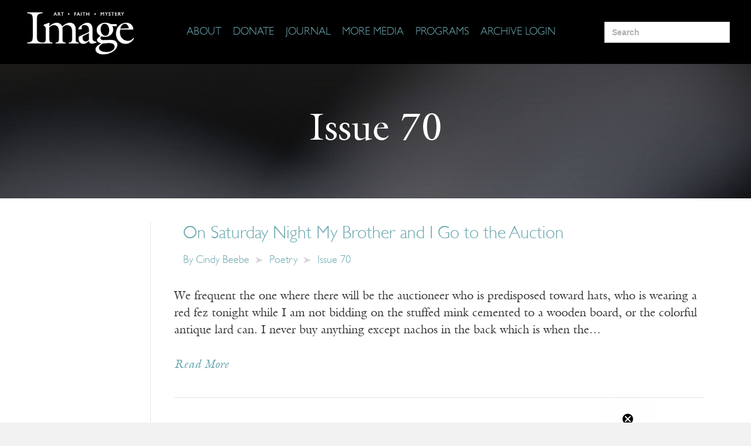

--- FILE ---
content_type: text/html; charset=UTF-8
request_url: https://imagejournal.org/issue/issue70/page/2/
body_size: 24390
content:
<!DOCTYPE html>
<html lang="en-US">
  <head>
        <meta charset="UTF-8" />
    <meta name="viewport" content="width=device-width, initial-scale=1.0" />
    <meta http-equiv="X-UA-Compatible" content="IE=edge" />
    <link rel="profile" href="https://gmpg.org/xfn/11" />
    <link rel="pingback" href="https://imagejournal.org/xmlrpc.php" />
        
    <link rel="stylesheet" href="https://imagejournal.org/wp-content/themes/bb-theme/css/bootstrap.min.css" />

    <!--[if lt IE 9]>
        <script src="https://imagejournal.org/wp-content/themes/bb-theme/js/html5shiv.js"></script>
        <script src="https://imagejournal.org/wp-content/themes/bb-theme/js/respond.min.js"></script>
    <![endif]-->

    <!-- Manifest added by SuperPWA - Progressive Web Apps Plugin For WordPress -->
<link rel="manifest" href="/superpwa-manifest.json">
<meta name="theme-color" content="#D5E0EB">
<!-- / SuperPWA.com -->
<meta name='robots' content='index, follow, max-image-preview:large, max-snippet:-1, max-video-preview:-1' />
	<style>img:is([sizes="auto" i], [sizes^="auto," i]) { contain-intrinsic-size: 3000px 1500px }</style>
	
	<!-- This site is optimized with the Yoast SEO plugin v25.4 - https://yoast.com/wordpress/plugins/seo/ -->
	<title>Issue 70 Archives - Page 2 of 3 - Image Journal</title>
	<link rel="canonical" href="https://imagejournal.org/issue/issue70/page/2/" />
	<link rel="prev" href="https://imagejournal.org/issue/issue70/" />
	<link rel="next" href="https://imagejournal.org/issue/issue70/page/3/" />
	<meta property="og:locale" content="en_US" />
	<meta property="og:type" content="article" />
	<meta property="og:title" content="Issue 70 Archives - Page 2 of 3 - Image Journal" />
	<meta property="og:url" content="https://imagejournal.org/issue/issue70/" />
	<meta property="og:site_name" content="Image Journal" />
	<meta name="twitter:card" content="summary_large_image" />
	<meta name="twitter:site" content="@image_journal" />
	<script type="application/ld+json" class="yoast-schema-graph">{"@context":"https://schema.org","@graph":[{"@type":"CollectionPage","@id":"https://imagejournal.org/issue/issue70/","url":"https://imagejournal.org/issue/issue70/page/2/","name":"Issue 70 Archives - Page 2 of 3 - Image Journal","isPartOf":{"@id":"https://imagejournal.org/#website"},"breadcrumb":{"@id":"https://imagejournal.org/issue/issue70/page/2/#breadcrumb"},"inLanguage":"en-US"},{"@type":"BreadcrumbList","@id":"https://imagejournal.org/issue/issue70/page/2/#breadcrumb","itemListElement":[{"@type":"ListItem","position":1,"name":"Home","item":"https://imagejournal.org/"},{"@type":"ListItem","position":2,"name":"Issue 70"}]},{"@type":"WebSite","@id":"https://imagejournal.org/#website","url":"https://imagejournal.org/","name":"Image Journal","description":"Art. Faith. Mystery.","potentialAction":[{"@type":"SearchAction","target":{"@type":"EntryPoint","urlTemplate":"https://imagejournal.org/?s={search_term_string}"},"query-input":{"@type":"PropertyValueSpecification","valueRequired":true,"valueName":"search_term_string"}}],"inLanguage":"en-US"}]}</script>
	<!-- / Yoast SEO plugin. -->


		<!-- This site uses the Google Analytics by MonsterInsights plugin v9.4.1 - Using Analytics tracking - https://www.monsterinsights.com/ -->
							<script src="//www.googletagmanager.com/gtag/js?id=G-LGGY7QXXD6"  data-cfasync="false" data-wpfc-render="false" async></script>
			<script data-cfasync="false" data-wpfc-render="false">
				var mi_version = '9.4.1';
				var mi_track_user = true;
				var mi_no_track_reason = '';
								var MonsterInsightsDefaultLocations = {"page_location":"https:\/\/imagejournal.org\/issue\/issue70\/page\/2\/"};
				if ( typeof MonsterInsightsPrivacyGuardFilter === 'function' ) {
					var MonsterInsightsLocations = (typeof MonsterInsightsExcludeQuery === 'object') ? MonsterInsightsPrivacyGuardFilter( MonsterInsightsExcludeQuery ) : MonsterInsightsPrivacyGuardFilter( MonsterInsightsDefaultLocations );
				} else {
					var MonsterInsightsLocations = (typeof MonsterInsightsExcludeQuery === 'object') ? MonsterInsightsExcludeQuery : MonsterInsightsDefaultLocations;
				}

								var disableStrs = [
										'ga-disable-G-LGGY7QXXD6',
									];

				/* Function to detect opted out users */
				function __gtagTrackerIsOptedOut() {
					for (var index = 0; index < disableStrs.length; index++) {
						if (document.cookie.indexOf(disableStrs[index] + '=true') > -1) {
							return true;
						}
					}

					return false;
				}

				/* Disable tracking if the opt-out cookie exists. */
				if (__gtagTrackerIsOptedOut()) {
					for (var index = 0; index < disableStrs.length; index++) {
						window[disableStrs[index]] = true;
					}
				}

				/* Opt-out function */
				function __gtagTrackerOptout() {
					for (var index = 0; index < disableStrs.length; index++) {
						document.cookie = disableStrs[index] + '=true; expires=Thu, 31 Dec 2099 23:59:59 UTC; path=/';
						window[disableStrs[index]] = true;
					}
				}

				if ('undefined' === typeof gaOptout) {
					function gaOptout() {
						__gtagTrackerOptout();
					}
				}
								window.dataLayer = window.dataLayer || [];

				window.MonsterInsightsDualTracker = {
					helpers: {},
					trackers: {},
				};
				if (mi_track_user) {
					function __gtagDataLayer() {
						dataLayer.push(arguments);
					}

					function __gtagTracker(type, name, parameters) {
						if (!parameters) {
							parameters = {};
						}

						if (parameters.send_to) {
							__gtagDataLayer.apply(null, arguments);
							return;
						}

						if (type === 'event') {
														parameters.send_to = monsterinsights_frontend.v4_id;
							var hookName = name;
							if (typeof parameters['event_category'] !== 'undefined') {
								hookName = parameters['event_category'] + ':' + name;
							}

							if (typeof MonsterInsightsDualTracker.trackers[hookName] !== 'undefined') {
								MonsterInsightsDualTracker.trackers[hookName](parameters);
							} else {
								__gtagDataLayer('event', name, parameters);
							}
							
						} else {
							__gtagDataLayer.apply(null, arguments);
						}
					}

					__gtagTracker('js', new Date());
					__gtagTracker('set', {
						'developer_id.dZGIzZG': true,
											});
					if ( MonsterInsightsLocations.page_location ) {
						__gtagTracker('set', MonsterInsightsLocations);
					}
										__gtagTracker('config', 'G-LGGY7QXXD6', {"forceSSL":"true"} );
															window.gtag = __gtagTracker;										(function () {
						/* https://developers.google.com/analytics/devguides/collection/analyticsjs/ */
						/* ga and __gaTracker compatibility shim. */
						var noopfn = function () {
							return null;
						};
						var newtracker = function () {
							return new Tracker();
						};
						var Tracker = function () {
							return null;
						};
						var p = Tracker.prototype;
						p.get = noopfn;
						p.set = noopfn;
						p.send = function () {
							var args = Array.prototype.slice.call(arguments);
							args.unshift('send');
							__gaTracker.apply(null, args);
						};
						var __gaTracker = function () {
							var len = arguments.length;
							if (len === 0) {
								return;
							}
							var f = arguments[len - 1];
							if (typeof f !== 'object' || f === null || typeof f.hitCallback !== 'function') {
								if ('send' === arguments[0]) {
									var hitConverted, hitObject = false, action;
									if ('event' === arguments[1]) {
										if ('undefined' !== typeof arguments[3]) {
											hitObject = {
												'eventAction': arguments[3],
												'eventCategory': arguments[2],
												'eventLabel': arguments[4],
												'value': arguments[5] ? arguments[5] : 1,
											}
										}
									}
									if ('pageview' === arguments[1]) {
										if ('undefined' !== typeof arguments[2]) {
											hitObject = {
												'eventAction': 'page_view',
												'page_path': arguments[2],
											}
										}
									}
									if (typeof arguments[2] === 'object') {
										hitObject = arguments[2];
									}
									if (typeof arguments[5] === 'object') {
										Object.assign(hitObject, arguments[5]);
									}
									if ('undefined' !== typeof arguments[1].hitType) {
										hitObject = arguments[1];
										if ('pageview' === hitObject.hitType) {
											hitObject.eventAction = 'page_view';
										}
									}
									if (hitObject) {
										action = 'timing' === arguments[1].hitType ? 'timing_complete' : hitObject.eventAction;
										hitConverted = mapArgs(hitObject);
										__gtagTracker('event', action, hitConverted);
									}
								}
								return;
							}

							function mapArgs(args) {
								var arg, hit = {};
								var gaMap = {
									'eventCategory': 'event_category',
									'eventAction': 'event_action',
									'eventLabel': 'event_label',
									'eventValue': 'event_value',
									'nonInteraction': 'non_interaction',
									'timingCategory': 'event_category',
									'timingVar': 'name',
									'timingValue': 'value',
									'timingLabel': 'event_label',
									'page': 'page_path',
									'location': 'page_location',
									'title': 'page_title',
									'referrer' : 'page_referrer',
								};
								for (arg in args) {
																		if (!(!args.hasOwnProperty(arg) || !gaMap.hasOwnProperty(arg))) {
										hit[gaMap[arg]] = args[arg];
									} else {
										hit[arg] = args[arg];
									}
								}
								return hit;
							}

							try {
								f.hitCallback();
							} catch (ex) {
							}
						};
						__gaTracker.create = newtracker;
						__gaTracker.getByName = newtracker;
						__gaTracker.getAll = function () {
							return [];
						};
						__gaTracker.remove = noopfn;
						__gaTracker.loaded = true;
						window['__gaTracker'] = __gaTracker;
					})();
									} else {
										console.log("");
					(function () {
						function __gtagTracker() {
							return null;
						}

						window['__gtagTracker'] = __gtagTracker;
						window['gtag'] = __gtagTracker;
					})();
									}
			</script>
				<!-- / Google Analytics by MonsterInsights -->
		<script>
window._wpemojiSettings = {"baseUrl":"https:\/\/s.w.org\/images\/core\/emoji\/16.0.1\/72x72\/","ext":".png","svgUrl":"https:\/\/s.w.org\/images\/core\/emoji\/16.0.1\/svg\/","svgExt":".svg","source":{"concatemoji":"https:\/\/imagejournal.org\/wp-includes\/js\/wp-emoji-release.min.js?ver=6.8.3"}};
/*! This file is auto-generated */
!function(s,n){var o,i,e;function c(e){try{var t={supportTests:e,timestamp:(new Date).valueOf()};sessionStorage.setItem(o,JSON.stringify(t))}catch(e){}}function p(e,t,n){e.clearRect(0,0,e.canvas.width,e.canvas.height),e.fillText(t,0,0);var t=new Uint32Array(e.getImageData(0,0,e.canvas.width,e.canvas.height).data),a=(e.clearRect(0,0,e.canvas.width,e.canvas.height),e.fillText(n,0,0),new Uint32Array(e.getImageData(0,0,e.canvas.width,e.canvas.height).data));return t.every(function(e,t){return e===a[t]})}function u(e,t){e.clearRect(0,0,e.canvas.width,e.canvas.height),e.fillText(t,0,0);for(var n=e.getImageData(16,16,1,1),a=0;a<n.data.length;a++)if(0!==n.data[a])return!1;return!0}function f(e,t,n,a){switch(t){case"flag":return n(e,"\ud83c\udff3\ufe0f\u200d\u26a7\ufe0f","\ud83c\udff3\ufe0f\u200b\u26a7\ufe0f")?!1:!n(e,"\ud83c\udde8\ud83c\uddf6","\ud83c\udde8\u200b\ud83c\uddf6")&&!n(e,"\ud83c\udff4\udb40\udc67\udb40\udc62\udb40\udc65\udb40\udc6e\udb40\udc67\udb40\udc7f","\ud83c\udff4\u200b\udb40\udc67\u200b\udb40\udc62\u200b\udb40\udc65\u200b\udb40\udc6e\u200b\udb40\udc67\u200b\udb40\udc7f");case"emoji":return!a(e,"\ud83e\udedf")}return!1}function g(e,t,n,a){var r="undefined"!=typeof WorkerGlobalScope&&self instanceof WorkerGlobalScope?new OffscreenCanvas(300,150):s.createElement("canvas"),o=r.getContext("2d",{willReadFrequently:!0}),i=(o.textBaseline="top",o.font="600 32px Arial",{});return e.forEach(function(e){i[e]=t(o,e,n,a)}),i}function t(e){var t=s.createElement("script");t.src=e,t.defer=!0,s.head.appendChild(t)}"undefined"!=typeof Promise&&(o="wpEmojiSettingsSupports",i=["flag","emoji"],n.supports={everything:!0,everythingExceptFlag:!0},e=new Promise(function(e){s.addEventListener("DOMContentLoaded",e,{once:!0})}),new Promise(function(t){var n=function(){try{var e=JSON.parse(sessionStorage.getItem(o));if("object"==typeof e&&"number"==typeof e.timestamp&&(new Date).valueOf()<e.timestamp+604800&&"object"==typeof e.supportTests)return e.supportTests}catch(e){}return null}();if(!n){if("undefined"!=typeof Worker&&"undefined"!=typeof OffscreenCanvas&&"undefined"!=typeof URL&&URL.createObjectURL&&"undefined"!=typeof Blob)try{var e="postMessage("+g.toString()+"("+[JSON.stringify(i),f.toString(),p.toString(),u.toString()].join(",")+"));",a=new Blob([e],{type:"text/javascript"}),r=new Worker(URL.createObjectURL(a),{name:"wpTestEmojiSupports"});return void(r.onmessage=function(e){c(n=e.data),r.terminate(),t(n)})}catch(e){}c(n=g(i,f,p,u))}t(n)}).then(function(e){for(var t in e)n.supports[t]=e[t],n.supports.everything=n.supports.everything&&n.supports[t],"flag"!==t&&(n.supports.everythingExceptFlag=n.supports.everythingExceptFlag&&n.supports[t]);n.supports.everythingExceptFlag=n.supports.everythingExceptFlag&&!n.supports.flag,n.DOMReady=!1,n.readyCallback=function(){n.DOMReady=!0}}).then(function(){return e}).then(function(){var e;n.supports.everything||(n.readyCallback(),(e=n.source||{}).concatemoji?t(e.concatemoji):e.wpemoji&&e.twemoji&&(t(e.twemoji),t(e.wpemoji)))}))}((window,document),window._wpemojiSettings);
</script>
<style id='wp-emoji-styles-inline-css'>

	img.wp-smiley, img.emoji {
		display: inline !important;
		border: none !important;
		box-shadow: none !important;
		height: 1em !important;
		width: 1em !important;
		margin: 0 0.07em !important;
		vertical-align: -0.1em !important;
		background: none !important;
		padding: 0 !important;
	}
</style>
<link rel='stylesheet' id='wp-block-library-css' href='https://imagejournal.org/wp-includes/css/dist/block-library/style.min.css?ver=6.8.3' media='all' />
<style id='wp-block-library-theme-inline-css'>
.wp-block-audio :where(figcaption){color:#555;font-size:13px;text-align:center}.is-dark-theme .wp-block-audio :where(figcaption){color:#ffffffa6}.wp-block-audio{margin:0 0 1em}.wp-block-code{border:1px solid #ccc;border-radius:4px;font-family:Menlo,Consolas,monaco,monospace;padding:.8em 1em}.wp-block-embed :where(figcaption){color:#555;font-size:13px;text-align:center}.is-dark-theme .wp-block-embed :where(figcaption){color:#ffffffa6}.wp-block-embed{margin:0 0 1em}.blocks-gallery-caption{color:#555;font-size:13px;text-align:center}.is-dark-theme .blocks-gallery-caption{color:#ffffffa6}:root :where(.wp-block-image figcaption){color:#555;font-size:13px;text-align:center}.is-dark-theme :root :where(.wp-block-image figcaption){color:#ffffffa6}.wp-block-image{margin:0 0 1em}.wp-block-pullquote{border-bottom:4px solid;border-top:4px solid;color:currentColor;margin-bottom:1.75em}.wp-block-pullquote cite,.wp-block-pullquote footer,.wp-block-pullquote__citation{color:currentColor;font-size:.8125em;font-style:normal;text-transform:uppercase}.wp-block-quote{border-left:.25em solid;margin:0 0 1.75em;padding-left:1em}.wp-block-quote cite,.wp-block-quote footer{color:currentColor;font-size:.8125em;font-style:normal;position:relative}.wp-block-quote:where(.has-text-align-right){border-left:none;border-right:.25em solid;padding-left:0;padding-right:1em}.wp-block-quote:where(.has-text-align-center){border:none;padding-left:0}.wp-block-quote.is-large,.wp-block-quote.is-style-large,.wp-block-quote:where(.is-style-plain){border:none}.wp-block-search .wp-block-search__label{font-weight:700}.wp-block-search__button{border:1px solid #ccc;padding:.375em .625em}:where(.wp-block-group.has-background){padding:1.25em 2.375em}.wp-block-separator.has-css-opacity{opacity:.4}.wp-block-separator{border:none;border-bottom:2px solid;margin-left:auto;margin-right:auto}.wp-block-separator.has-alpha-channel-opacity{opacity:1}.wp-block-separator:not(.is-style-wide):not(.is-style-dots){width:100px}.wp-block-separator.has-background:not(.is-style-dots){border-bottom:none;height:1px}.wp-block-separator.has-background:not(.is-style-wide):not(.is-style-dots){height:2px}.wp-block-table{margin:0 0 1em}.wp-block-table td,.wp-block-table th{word-break:normal}.wp-block-table :where(figcaption){color:#555;font-size:13px;text-align:center}.is-dark-theme .wp-block-table :where(figcaption){color:#ffffffa6}.wp-block-video :where(figcaption){color:#555;font-size:13px;text-align:center}.is-dark-theme .wp-block-video :where(figcaption){color:#ffffffa6}.wp-block-video{margin:0 0 1em}:root :where(.wp-block-template-part.has-background){margin-bottom:0;margin-top:0;padding:1.25em 2.375em}
</style>
<style id='classic-theme-styles-inline-css'>
/*! This file is auto-generated */
.wp-block-button__link{color:#fff;background-color:#32373c;border-radius:9999px;box-shadow:none;text-decoration:none;padding:calc(.667em + 2px) calc(1.333em + 2px);font-size:1.125em}.wp-block-file__button{background:#32373c;color:#fff;text-decoration:none}
</style>
<style id='powerpress-player-block-style-inline-css'>


</style>
<style id='global-styles-inline-css'>
:root{--wp--preset--aspect-ratio--square: 1;--wp--preset--aspect-ratio--4-3: 4/3;--wp--preset--aspect-ratio--3-4: 3/4;--wp--preset--aspect-ratio--3-2: 3/2;--wp--preset--aspect-ratio--2-3: 2/3;--wp--preset--aspect-ratio--16-9: 16/9;--wp--preset--aspect-ratio--9-16: 9/16;--wp--preset--color--black: #000000;--wp--preset--color--cyan-bluish-gray: #abb8c3;--wp--preset--color--white: #ffffff;--wp--preset--color--pale-pink: #f78da7;--wp--preset--color--vivid-red: #cf2e2e;--wp--preset--color--luminous-vivid-orange: #ff6900;--wp--preset--color--luminous-vivid-amber: #fcb900;--wp--preset--color--light-green-cyan: #7bdcb5;--wp--preset--color--vivid-green-cyan: #00d084;--wp--preset--color--pale-cyan-blue: #8ed1fc;--wp--preset--color--vivid-cyan-blue: #0693e3;--wp--preset--color--vivid-purple: #9b51e0;--wp--preset--gradient--vivid-cyan-blue-to-vivid-purple: linear-gradient(135deg,rgba(6,147,227,1) 0%,rgb(155,81,224) 100%);--wp--preset--gradient--light-green-cyan-to-vivid-green-cyan: linear-gradient(135deg,rgb(122,220,180) 0%,rgb(0,208,130) 100%);--wp--preset--gradient--luminous-vivid-amber-to-luminous-vivid-orange: linear-gradient(135deg,rgba(252,185,0,1) 0%,rgba(255,105,0,1) 100%);--wp--preset--gradient--luminous-vivid-orange-to-vivid-red: linear-gradient(135deg,rgba(255,105,0,1) 0%,rgb(207,46,46) 100%);--wp--preset--gradient--very-light-gray-to-cyan-bluish-gray: linear-gradient(135deg,rgb(238,238,238) 0%,rgb(169,184,195) 100%);--wp--preset--gradient--cool-to-warm-spectrum: linear-gradient(135deg,rgb(74,234,220) 0%,rgb(151,120,209) 20%,rgb(207,42,186) 40%,rgb(238,44,130) 60%,rgb(251,105,98) 80%,rgb(254,248,76) 100%);--wp--preset--gradient--blush-light-purple: linear-gradient(135deg,rgb(255,206,236) 0%,rgb(152,150,240) 100%);--wp--preset--gradient--blush-bordeaux: linear-gradient(135deg,rgb(254,205,165) 0%,rgb(254,45,45) 50%,rgb(107,0,62) 100%);--wp--preset--gradient--luminous-dusk: linear-gradient(135deg,rgb(255,203,112) 0%,rgb(199,81,192) 50%,rgb(65,88,208) 100%);--wp--preset--gradient--pale-ocean: linear-gradient(135deg,rgb(255,245,203) 0%,rgb(182,227,212) 50%,rgb(51,167,181) 100%);--wp--preset--gradient--electric-grass: linear-gradient(135deg,rgb(202,248,128) 0%,rgb(113,206,126) 100%);--wp--preset--gradient--midnight: linear-gradient(135deg,rgb(2,3,129) 0%,rgb(40,116,252) 100%);--wp--preset--font-size--small: 13px;--wp--preset--font-size--medium: 20px;--wp--preset--font-size--large: 36px;--wp--preset--font-size--x-large: 42px;--wp--preset--spacing--20: 0.44rem;--wp--preset--spacing--30: 0.67rem;--wp--preset--spacing--40: 1rem;--wp--preset--spacing--50: 1.5rem;--wp--preset--spacing--60: 2.25rem;--wp--preset--spacing--70: 3.38rem;--wp--preset--spacing--80: 5.06rem;--wp--preset--shadow--natural: 6px 6px 9px rgba(0, 0, 0, 0.2);--wp--preset--shadow--deep: 12px 12px 50px rgba(0, 0, 0, 0.4);--wp--preset--shadow--sharp: 6px 6px 0px rgba(0, 0, 0, 0.2);--wp--preset--shadow--outlined: 6px 6px 0px -3px rgba(255, 255, 255, 1), 6px 6px rgba(0, 0, 0, 1);--wp--preset--shadow--crisp: 6px 6px 0px rgba(0, 0, 0, 1);}:where(.is-layout-flex){gap: 0.5em;}:where(.is-layout-grid){gap: 0.5em;}body .is-layout-flex{display: flex;}.is-layout-flex{flex-wrap: wrap;align-items: center;}.is-layout-flex > :is(*, div){margin: 0;}body .is-layout-grid{display: grid;}.is-layout-grid > :is(*, div){margin: 0;}:where(.wp-block-columns.is-layout-flex){gap: 2em;}:where(.wp-block-columns.is-layout-grid){gap: 2em;}:where(.wp-block-post-template.is-layout-flex){gap: 1.25em;}:where(.wp-block-post-template.is-layout-grid){gap: 1.25em;}.has-black-color{color: var(--wp--preset--color--black) !important;}.has-cyan-bluish-gray-color{color: var(--wp--preset--color--cyan-bluish-gray) !important;}.has-white-color{color: var(--wp--preset--color--white) !important;}.has-pale-pink-color{color: var(--wp--preset--color--pale-pink) !important;}.has-vivid-red-color{color: var(--wp--preset--color--vivid-red) !important;}.has-luminous-vivid-orange-color{color: var(--wp--preset--color--luminous-vivid-orange) !important;}.has-luminous-vivid-amber-color{color: var(--wp--preset--color--luminous-vivid-amber) !important;}.has-light-green-cyan-color{color: var(--wp--preset--color--light-green-cyan) !important;}.has-vivid-green-cyan-color{color: var(--wp--preset--color--vivid-green-cyan) !important;}.has-pale-cyan-blue-color{color: var(--wp--preset--color--pale-cyan-blue) !important;}.has-vivid-cyan-blue-color{color: var(--wp--preset--color--vivid-cyan-blue) !important;}.has-vivid-purple-color{color: var(--wp--preset--color--vivid-purple) !important;}.has-black-background-color{background-color: var(--wp--preset--color--black) !important;}.has-cyan-bluish-gray-background-color{background-color: var(--wp--preset--color--cyan-bluish-gray) !important;}.has-white-background-color{background-color: var(--wp--preset--color--white) !important;}.has-pale-pink-background-color{background-color: var(--wp--preset--color--pale-pink) !important;}.has-vivid-red-background-color{background-color: var(--wp--preset--color--vivid-red) !important;}.has-luminous-vivid-orange-background-color{background-color: var(--wp--preset--color--luminous-vivid-orange) !important;}.has-luminous-vivid-amber-background-color{background-color: var(--wp--preset--color--luminous-vivid-amber) !important;}.has-light-green-cyan-background-color{background-color: var(--wp--preset--color--light-green-cyan) !important;}.has-vivid-green-cyan-background-color{background-color: var(--wp--preset--color--vivid-green-cyan) !important;}.has-pale-cyan-blue-background-color{background-color: var(--wp--preset--color--pale-cyan-blue) !important;}.has-vivid-cyan-blue-background-color{background-color: var(--wp--preset--color--vivid-cyan-blue) !important;}.has-vivid-purple-background-color{background-color: var(--wp--preset--color--vivid-purple) !important;}.has-black-border-color{border-color: var(--wp--preset--color--black) !important;}.has-cyan-bluish-gray-border-color{border-color: var(--wp--preset--color--cyan-bluish-gray) !important;}.has-white-border-color{border-color: var(--wp--preset--color--white) !important;}.has-pale-pink-border-color{border-color: var(--wp--preset--color--pale-pink) !important;}.has-vivid-red-border-color{border-color: var(--wp--preset--color--vivid-red) !important;}.has-luminous-vivid-orange-border-color{border-color: var(--wp--preset--color--luminous-vivid-orange) !important;}.has-luminous-vivid-amber-border-color{border-color: var(--wp--preset--color--luminous-vivid-amber) !important;}.has-light-green-cyan-border-color{border-color: var(--wp--preset--color--light-green-cyan) !important;}.has-vivid-green-cyan-border-color{border-color: var(--wp--preset--color--vivid-green-cyan) !important;}.has-pale-cyan-blue-border-color{border-color: var(--wp--preset--color--pale-cyan-blue) !important;}.has-vivid-cyan-blue-border-color{border-color: var(--wp--preset--color--vivid-cyan-blue) !important;}.has-vivid-purple-border-color{border-color: var(--wp--preset--color--vivid-purple) !important;}.has-vivid-cyan-blue-to-vivid-purple-gradient-background{background: var(--wp--preset--gradient--vivid-cyan-blue-to-vivid-purple) !important;}.has-light-green-cyan-to-vivid-green-cyan-gradient-background{background: var(--wp--preset--gradient--light-green-cyan-to-vivid-green-cyan) !important;}.has-luminous-vivid-amber-to-luminous-vivid-orange-gradient-background{background: var(--wp--preset--gradient--luminous-vivid-amber-to-luminous-vivid-orange) !important;}.has-luminous-vivid-orange-to-vivid-red-gradient-background{background: var(--wp--preset--gradient--luminous-vivid-orange-to-vivid-red) !important;}.has-very-light-gray-to-cyan-bluish-gray-gradient-background{background: var(--wp--preset--gradient--very-light-gray-to-cyan-bluish-gray) !important;}.has-cool-to-warm-spectrum-gradient-background{background: var(--wp--preset--gradient--cool-to-warm-spectrum) !important;}.has-blush-light-purple-gradient-background{background: var(--wp--preset--gradient--blush-light-purple) !important;}.has-blush-bordeaux-gradient-background{background: var(--wp--preset--gradient--blush-bordeaux) !important;}.has-luminous-dusk-gradient-background{background: var(--wp--preset--gradient--luminous-dusk) !important;}.has-pale-ocean-gradient-background{background: var(--wp--preset--gradient--pale-ocean) !important;}.has-electric-grass-gradient-background{background: var(--wp--preset--gradient--electric-grass) !important;}.has-midnight-gradient-background{background: var(--wp--preset--gradient--midnight) !important;}.has-small-font-size{font-size: var(--wp--preset--font-size--small) !important;}.has-medium-font-size{font-size: var(--wp--preset--font-size--medium) !important;}.has-large-font-size{font-size: var(--wp--preset--font-size--large) !important;}.has-x-large-font-size{font-size: var(--wp--preset--font-size--x-large) !important;}
:where(.wp-block-post-template.is-layout-flex){gap: 1.25em;}:where(.wp-block-post-template.is-layout-grid){gap: 1.25em;}
:where(.wp-block-columns.is-layout-flex){gap: 2em;}:where(.wp-block-columns.is-layout-grid){gap: 2em;}
:root :where(.wp-block-pullquote){font-size: 1.5em;line-height: 1.6;}
</style>
<link rel='stylesheet' id='contact-form-7-css' href='https://imagejournal.org/wp-content/plugins/contact-form-7/includes/css/styles.css?ver=5.5.6' media='all' />
<link rel='stylesheet' id='flat-ui-kit-css' href='https://imagejournal.org/wp-content/plugins/modal-login-form/css/flat-ui.css?ver=6.8.3' media='all' />
<link rel='stylesheet' id='woocommerce-layout-css' href='https://imagejournal.org/wp-content/plugins/woocommerce/assets/css/woocommerce-layout.css?ver=10.1.3' media='all' />
<link rel='stylesheet' id='woocommerce-smallscreen-css' href='https://imagejournal.org/wp-content/plugins/woocommerce/assets/css/woocommerce-smallscreen.css?ver=10.1.3' media='only screen and (max-width: 767px)' />
<link rel='stylesheet' id='woocommerce-general-css' href='https://imagejournal.org/wp-content/plugins/woocommerce/assets/css/woocommerce.css?ver=10.1.3' media='all' />
<style id='woocommerce-inline-inline-css'>
.woocommerce form .form-row .required { visibility: visible; }
</style>
<link rel='stylesheet' id='font-awesome-css' href='https://imagejournal.org/wp-content/plugins/types/vendor/toolset/toolset-common/res/lib/font-awesome/css/font-awesome.min.css?ver=4.7.0' media='screen' />
<link rel='stylesheet' id='tm-timeline-css-css' href='https://imagejournal.org/wp-content/plugins/tm-timeline/css/tm-timeline.css?ver=1.1.1' media='all' />
<link rel='stylesheet' id='mc4wp-form-basic-css' href='https://imagejournal.org/wp-content/plugins/mailchimp-for-wp/assets/css/form-basic.css?ver=4.10.3' media='all' />
<link rel='stylesheet' id='ivory-search-styles-css' href='https://imagejournal.org/wp-content/plugins/add-search-to-menu/public/css/ivory-search.min.css?ver=5.5.9' media='all' />
<link rel='stylesheet' id='wc-bundle-css-css' href='https://imagejournal.org/wp-content/plugins/woocommerce-product-bundles/assets/css/bundles-frontend.css?ver=4.14.7' media='all' />
<link rel='stylesheet' id='wcpb-tabular-bundle-css-css' href='https://imagejournal.org/wp-content/plugins/woocommerce-product-bundles-tabular-layout-master/assets/css/wcpb-tabular-layout.css?ver=1.0.1' media='all' />
<link rel='stylesheet' id='brands-styles-css' href='https://imagejournal.org/wp-content/plugins/woocommerce/assets/css/brands.css?ver=10.1.3' media='all' />
<link rel='stylesheet' id='jquery-issuem-flexslider-css' href='https://imagejournal.org/wp-content/plugins/issuem/css/flexslider.css?ver=2.9.0' media='all' />
<link rel='stylesheet' id='jquery-mmenu-all-style-css' href='https://imagejournal.org/wp-content/themes/bb-theme-child/mmenu/jquery.mmenu.all.css?ver=6.8.3' media='all' />
<link rel='stylesheet' id='slick-css-css' href='https://imagejournal.org/wp-content/themes/bb-theme-child/slick/slick.css?ver=6.8.3' media='all' />
<link rel='stylesheet' id='jet-menu-public-styles-css' href='https://imagejournal.org/wp-content/plugins/jet-menu/assets/public/css/public.css?ver=2.4.0' media='all' />
<link rel='stylesheet' id='boxzilla-css' href='https://imagejournal.org/wp-content/plugins/boxzilla/assets/css/styles.css?ver=3.4.1' media='all' />
<link rel='stylesheet' id='wc-bundle-style-css' href='https://imagejournal.org/wp-content/plugins/woocommerce-product-bundles/assets/css/bundles-style.css?ver=4.14.7' media='all' />
<link rel='stylesheet' id='jquery-magnificpopup-css' href='https://imagejournal.org/wp-content/plugins/bb-plugin/css/jquery.magnificpopup.min.css?ver=2.5.1.1' media='all' />
<link rel='stylesheet' id='bootstrap-css' href='https://imagejournal.org/wp-content/themes/bb-theme/css/bootstrap.min.css?ver=1.7.9' media='all' />
<link rel='stylesheet' id='fl-automator-skin-css' href='https://imagejournal.org/wp-content/uploads/bb-theme/skin-690d193b79cd5.css?ver=1.7.9' media='all' />
<script src="https://imagejournal.org/wp-content/plugins/google-analytics-for-wordpress/assets/js/frontend-gtag.min.js?ver=9.4.1" id="monsterinsights-frontend-script-js" async data-wp-strategy="async"></script>
<script data-cfasync="false" data-wpfc-render="false" id='monsterinsights-frontend-script-js-extra'>var monsterinsights_frontend = {"js_events_tracking":"true","download_extensions":"doc,pdf,ppt,zip,xls,docx,pptx,xlsx","inbound_paths":"[]","home_url":"https:\/\/imagejournal.org","hash_tracking":"false","v4_id":"G-LGGY7QXXD6"};</script>
<script src="https://imagejournal.org/wp-includes/js/jquery/jquery.min.js?ver=3.7.1" id="jquery-core-js"></script>
<script src="https://imagejournal.org/wp-includes/js/jquery/jquery-migrate.min.js?ver=3.4.1" id="jquery-migrate-js"></script>
<script src="https://imagejournal.org/wp-content/plugins/sticky-menu-or-anything-on-scroll/assets/js/jq-sticky-anything.min.js?ver=2.1.1" id="stickyAnythingLib-js"></script>
<script src="https://imagejournal.org/wp-content/plugins/woocommerce/assets/js/jquery-blockui/jquery.blockUI.min.js?ver=2.7.0-wc.10.1.3" id="jquery-blockui-js" defer data-wp-strategy="defer"></script>
<script id="wc-add-to-cart-js-extra">
var wc_add_to_cart_params = {"ajax_url":"\/wp-admin\/admin-ajax.php","wc_ajax_url":"\/?wc-ajax=%%endpoint%%","i18n_view_cart":"View cart","cart_url":"https:\/\/imagejournal.org\/cart\/","is_cart":"","cart_redirect_after_add":"yes"};
</script>
<script src="https://imagejournal.org/wp-content/plugins/woocommerce/assets/js/frontend/add-to-cart.min.js?ver=10.1.3" id="wc-add-to-cart-js" defer data-wp-strategy="defer"></script>
<script src="https://imagejournal.org/wp-content/plugins/woocommerce/assets/js/js-cookie/js.cookie.min.js?ver=2.1.4-wc.10.1.3" id="js-cookie-js" defer data-wp-strategy="defer"></script>
<script id="woocommerce-js-extra">
var woocommerce_params = {"ajax_url":"\/wp-admin\/admin-ajax.php","wc_ajax_url":"\/?wc-ajax=%%endpoint%%","i18n_password_show":"Show password","i18n_password_hide":"Hide password"};
</script>
<script src="https://imagejournal.org/wp-content/plugins/woocommerce/assets/js/frontend/woocommerce.min.js?ver=10.1.3" id="woocommerce-js" defer data-wp-strategy="defer"></script>
<script src="https://imagejournal.org/wp-content/themes/bb-theme-child/js/scripts.js?ver=6.8.3" id="ij-scripts-js"></script>
<script id="google_ad_js-js-extra">
var dfp_ad_object = [{"google_ad_script_name":"google_ad_js","script_name":null,"account_id":"\/34333281\/","asynch":true,"dir_uri":null,"positions":[{"post_id":8239,"title":"Square2","ad_name":"Square2","position_tag":"ad_pos_square2","sizes":[[200,200],[250,250]],"out_of_page":false,"targeting":[]},{"post_id":8238,"title":"Square","ad_name":"Square","position_tag":"ad_pos_square","sizes":[[200,200],[250,250]],"out_of_page":true,"targeting":[]},{"post_id":8132,"title":"Lower Square","ad_name":"lowersquare","position_tag":"ad_pos_lowersquare","sizes":[[200,200],[250,250]],"out_of_page":true,"targeting":[]},{"post_id":7482,"title":"sample1","ad_name":"sample1","position_tag":"ad_pos_sample1","sizes":[120,600],"out_of_page":false,"targeting":[]},{"post_id":7481,"title":"banner","ad_name":"banner","position_tag":"ad_pos_banner","sizes":[[468,60],[728,90],[970,90]],"out_of_page":false,"targeting":[]}],"page_targeting":{"Page":["issue","issue70","page","2"],"Category":"","Tag":""}}];
</script>
<script src="https://imagejournal.org/wp-content/plugins/dfp-ads/assets/js/google-ads.min.js?ver=6.8.3" id="google_ad_js-js"></script>
<script src="https://imagejournal.org/wp-content/plugins/dfp-ads/assets/js/dfp-ads.min.js?ver=6.8.3" id="dfp_ads-js"></script>
<script src="https://imagejournal.org/wp-includes/js/imagesloaded.min.js?ver=6.8.3" id="imagesloaded-js"></script>
<link rel="https://api.w.org/" href="https://imagejournal.org/wp-json/" /><link rel="alternate" title="JSON" type="application/json" href="https://imagejournal.org/wp-json/wp/v2/issuem_issue/1465" /><link rel="EditURI" type="application/rsd+xml" title="RSD" href="https://imagejournal.org/xmlrpc.php?rsd" />
<meta name="generator" content="WordPress 6.8.3" />
<meta name="generator" content="WooCommerce 10.1.3" />
            <script type="text/javascript"><!--
                                function powerpress_pinw(pinw_url){window.open(pinw_url, 'PowerPressPlayer','toolbar=0,status=0,resizable=1,width=460,height=320');	return false;}
                //-->

                // tabnab protection
                window.addEventListener('load', function () {
                    // make all links have rel="noopener noreferrer"
                    document.querySelectorAll('a[target="_blank"]').forEach(link => {
                        link.setAttribute('rel', 'noopener noreferrer');
                    });
                });
            </script>
            <script>  var el_i13_login_captcha=null; var el_i13_register_captcha=null; </script><style type="text/css">
			.wpsdc-drop-cap {
				float : left;				
				padding : 0.25em 0.05em 0.25em 0;				
				font-size : 5em;
				line-height : 0.4em;}
		</style><style type="text/css"></style>	<noscript><style>.woocommerce-product-gallery{ opacity: 1 !important; }</style></noscript>
	<script>(()=>{var o=[],i={};["on","off","toggle","show"].forEach((l=>{i[l]=function(){o.push([l,arguments])}})),window.Boxzilla=i,window.boxzilla_queue=o})();</script><link rel="icon" href="https://imagejournal.org/wp-content/uploads/2023/07/cropped-Logo-I-32x32.jpg" sizes="32x32" />
<link rel="icon" href="https://imagejournal.org/wp-content/uploads/2023/07/cropped-Logo-I-192x192.jpg" sizes="192x192" />
<link rel="apple-touch-icon" href="https://imagejournal.org/wp-content/uploads/2023/07/cropped-Logo-I-180x180.jpg" />
<meta name="msapplication-TileImage" content="https://imagejournal.org/wp-content/uploads/2023/07/cropped-Logo-I-270x270.jpg" />
<style type="text/css" media="screen">.is-menu path.search-icon-path { fill: #848484;}body .popup-search-close:after, body .search-close:after { border-color: #848484;}body .popup-search-close:before, body .search-close:before { border-color: #848484;}</style>			<style type="text/css">
					</style>
		<!-- Google Tag Manager -->
<script>(function(w,d,s,l,i){w[l]=w[l]||[];w[l].push({'gtm.start':
new Date().getTime(),event:'gtm.js'});var f=d.getElementsByTagName(s)[0],
j=d.createElement(s),dl=l!='dataLayer'?'&l='+l:'';j.async=true;j.src=
'https://www.googletagmanager.com/gtm.js?id='+i+dl;f.parentNode.insertBefore(j,f);
})(window,document,'script','dataLayer','GTM-5RDJPT23');</script>
<!-- End Google Tag Manager -->

<meta name="google-site-verification" content="sXEVhPCiPv_4SJAI6XO5OOOIl70ys6nSoB8JNEI78Xw" />
<link rel="stylesheet" href="https://imagejournal.org/wp-content/themes/bb-theme-child/style.css" />
  </head>

  <body data-rsssl=1 class="archive paged tax-issuem_issue term-issue70 term-1465 paged-2 wp-theme-bb-theme wp-child-theme-bb-theme-child theme-bb-theme woocommerce-no-js bb-theme fl-framework-bootstrap fl-preset-default fl-full-width fl-search-active jet-mega-menu-location" itemscope="itemscope" itemtype="http://schema.org/WebPage">
    <script type="text/javascript">
      (function ($) {
      $(window).load(function(){
      $('nav#menu.mm-menu.mm-theme-black.mm-hasfooter.mm-hasheader').animate({ "left": "0px" }, "fast" );
      });
    })(jQuery);
    </script>
    <script type="text/javascript">
      (function ($) {
        $(document).bind("scroll.myScroll", function(){
            if ($(document).scrollTop() >= 1400) {
              $('.single-article #sidebar-wrapper').toggleClass('retract');
              $('.single-article .fl-content-left').toggleClass('retract');
              $('.single-article #wrapper.fl-page').toggleClass('retract');
              $('.single-article #mobilenav').toggleClass('retract');
              $(document).unbind('.myScroll');
            }
        });
    })(jQuery);
    </script>
    <script>
    (function ($) {
    	$(document).ready(function(){
      		$('#menu-toggle').click(function(e) {
    		    e.preventDefault();
    		    $('.sidebar-nav').toggleClass('toggled');
    		    $('#mobilenav').toggleClass('toggled');
    		    $('.mm-menu').toggleClass('toggled');
      			$('#wrapper').toggleClass('toggled');
      			$('#sidebar-wrapper').toggleClass('toggled');
      			$('.single-article #sidebar-wrapper').toggleClass('retract');
      			$('.single-article .fl-content-left').toggleClass('retract');
      			$('.single-article #wrapper.fl-page').toggleClass('retract');
      			$('.single-article #mobilenav').toggleClass('retract');
    		  });
    	});
    })(jQuery);
    </script>

    <script>
      (function ($) {
      		$(document).ready(function(){
      			 $('.slider-for').slick({
      			    slidesToShow: 1,
      			    slidesToScroll: 1,
      			    arrows: true,
      			    fade: true,
      			    asNavFor: '.slider-nav',
      			    autoplay: true,
      			    autoplaySpeed: 5000
      			});
      			$('.slider-nav').slick({
      			    slidesToShow: 5,
      			    slidesToScroll: 1,
      			    asNavFor: '.slider-for',
      			    dots: false,
      			    centerMode: false,
      			    focusOnSelect: true
      			});
      		});
      	})(jQuery);
    </script>
  	<script type="text/javascript">

  	(function ($) {
  		$( ".logincontainer" ).click(function() {
  	  $( ".login-form" ).toggle( "fast" );
  	});
  			})(jQuery);
  	</script>
    <script type="text/javascript">
      (function ($) {
        $(document).ready(function() {
          $("nav#menu").mmenu({
            "extensions": ["theme-black"],
            "counters": false,
            "footer": {
            "add": true,
            "content": '<ul class="sidebar-nav"><li class="socialbuttons"><a href="http://facebook.com/imagejournal"><img class="svg" src="https://imagejournal.org/wp-content/themes/bb-theme-child/img/facebook.svg" alt="Facebook" /> </a> <a href="http://twitter.com/image_journal"><img class="svg" src="https://imagejournal.org/wp-content/themes/bb-theme-child/img/twitter.svg" alt="Twitter" /> </a> <a href="https://www.instagram.com/image_journal"><img class="svg" src="https://imagejournal.org/wp-content/themes/bb-theme-child/img/InstagramBlackBackground.svg" alt="Instagram /"> </a> </li></ul>' //<li><a class="imageblog" href="/blog"><i>Good Letters</i> <img class="svg" src="https://imagejournal.org/wp-content/themes/bb-theme-child/img/speechbubble.svg" /></a></li>
            },
            "header": {
            "add": true,
            "title": "",
            "update": true},
            "searchfield": false,
            "offCanvas": false
          });
        });
      })(jQuery);
    </script>
    <script type="text/javascript">
      jQuery( "#menu-blacksidebar" ).prepend( '' );
    </script>

    <!-- Google Tag Manager (noscript) -->
<noscript><iframe src="https://www.googletagmanager.com/ns.html?id=GTM-5RDJPT23"
height="0" width="0" style="display:none;visibility:hidden"></iframe></noscript>
<!-- End Google Tag Manager (noscript) --><a aria-label="Skip to content" class="fl-screen-reader-text" href="#fl-main-content">Skip to content</a>
    <!-- Sidebar -->
    <div class="row row-offcanvas row-offcanvas-left">

				<div class="fl-page">
			<div class="new-menu-wrapper">
        <div class="desktop-menu-wrapper">
  			  <div id="block-35" class="widget widget_block widget_media_image">
<figure class="wp-block-image size-full is-resized"><a href="https://imagejournal.org/"><img decoding="async" src="https://imagejournal.org/wp-content/uploads/2023/06/logo.png" alt="" class="wp-image-46047" width="300" height="134" srcset="https://imagejournal.org/wp-content/uploads/2023/06/logo.png 300w, https://imagejournal.org/wp-content/uploads/2023/06/logo-150x67.png 150w" sizes="(max-width: 300px) 100vw, 300px" /></a></figure>
</div><div id="block-33" class="widget widget_block"><div class="jet-mega-menu jet-mega-menu--layout-horizontal jet-mega-menu--sub-position-right jet-mega-menu--dropdown-layout-default jet-mega-menu--dropdown-position-left jet-mega-menu--animation-none jet-mega-menu--location-wp-nav   " data-settings='{"menuId":2,"menuUniqId":"696f8f4180fb0","rollUp":false,"megaAjaxLoad":false,"layout":"horizontal","subEvent":"hover","mouseLeaveDelay":500,"subTrigger":"item","subPosition":"right","megaWidthType":"items","megaWidthSelector":"","breakpoint":992}'><div class="jet-mega-menu-toggle" tabindex="1" aria-label="Open/Close Menu"><div class="jet-mega-menu-toggle-icon jet-mega-menu-toggle-icon--default-state"><svg class="svg-icon" aria-hidden="true" role="img" focusable="false" width="20" height="20" viewBox="0 0 20 20" fill="none" xmlns="http://www.w3.org/2000/svg"><path d="M5 15H15V13H5V15ZM5 5V7H15V5H5ZM5 11H15V9H5V11Z" fill="currentColor"/></svg></div><div class="jet-mega-menu-toggle-icon jet-mega-menu-toggle-icon--opened-state"><svg class="svg-icon" aria-hidden="true" role="img" focusable="false" width="20" height="20" viewBox="0 0 20 20" fill="none" xmlns="http://www.w3.org/2000/svg"><path d="M14.95 6.46L11.41 10L14.95 13.54L13.54 14.95L10 11.42L6.47 14.95L5.05 13.53L8.58 10L5.05 6.47L6.47 5.05L10 8.58L13.54 5.05L14.95 6.46Z" fill="currentColor"/></svg></div></div><nav class="jet-mega-menu-container"><ul class="jet-mega-menu-list" role="navigation"><li id="jet-mega-menu-item-20042" class="jet-mega-menu-item jet-mega-menu-item-type-custom jet-mega-menu-item-object-custom jet-mega-menu-item-has-children jet-mega-menu-item--default jet-mega-menu-item--top-level jet-mega-menu-item-20042"><div class="jet-mega-menu-item__inner" tabindex="1" aria-label="About"><a href="/about" class="jet-mega-menu-item__link jet-mega-menu-item__link--top-level"><div class="jet-mega-menu-item__title"><div class="jet-mega-menu-item__label">About</div></div></a></div>
<div class='jet-mega-menu-sub-menu'><ul  class="jet-mega-menu-sub-menu__list">
	<li id="jet-mega-menu-item-48216" class="jet-mega-menu-item jet-mega-menu-item-type-post_type jet-mega-menu-item-object-page jet-mega-menu-item--default jet-mega-menu-item--sub-level jet-mega-menu-item-48216"><div class="jet-mega-menu-item__inner" tabindex="1" aria-label="About Image"><a href="https://imagejournal.org/about/" class="jet-mega-menu-item__link jet-mega-menu-item__link--sub-level"><div class="jet-mega-menu-item__title"><div class="jet-mega-menu-item__label">About Image</div></div></a></div></li>
	<li id="jet-mega-menu-item-13636" class="jet-mega-menu-item jet-mega-menu-item-type-post_type jet-mega-menu-item-object-page jet-mega-menu-item--default jet-mega-menu-item--sub-level jet-mega-menu-item-13636"><div class="jet-mega-menu-item__inner" tabindex="1" aria-label="Advertise"><a href="https://imagejournal.org/advertise/" class="jet-mega-menu-item__link jet-mega-menu-item__link--sub-level"><div class="jet-mega-menu-item__title"><div class="jet-mega-menu-item__label">Advertise</div></div></a></div></li>
	<li id="jet-mega-menu-item-20018" class="jet-mega-menu-item jet-mega-menu-item-type-custom jet-mega-menu-item-object-custom jet-mega-menu-item--default jet-mega-menu-item--sub-level jet-mega-menu-item-20018"><div class="jet-mega-menu-item__inner" tabindex="1" aria-label="Contact"><a href="/about/contact" class="jet-mega-menu-item__link jet-mega-menu-item__link--sub-level"><div class="jet-mega-menu-item__title"><div class="jet-mega-menu-item__label">Contact</div></div></a></div></li>
</ul></div>
</li>
<li id="jet-mega-menu-item-25504" class="jet-mega-menu-item jet-mega-menu-item-type-custom jet-mega-menu-item-object-custom jet-mega-menu-item--default jet-mega-menu-item--top-level jet-mega-menu-item-25504"><div class="jet-mega-menu-item__inner" tabindex="1" aria-label="Donate"><a href="https://imagejournal.org/donate/" class="jet-mega-menu-item__link jet-mega-menu-item__link--top-level"><div class="jet-mega-menu-item__title"><div class="jet-mega-menu-item__label">Donate</div></div></a></div></li>
<li id="jet-mega-menu-item-20009" class="jet-mega-menu-item jet-mega-menu-item-type-custom jet-mega-menu-item-object-custom jet-mega-menu-item-has-children jet-mega-menu-item--default jet-mega-menu-item--top-level jet-mega-menu-item-20009"><div class="jet-mega-menu-item__inner" tabindex="1" aria-label="Journal"><a href="/about" class="jet-mega-menu-item__link jet-mega-menu-item__link--top-level"><div class="jet-mega-menu-item__title"><div class="jet-mega-menu-item__label">Journal</div></div></a></div>
<div class='jet-mega-menu-sub-menu'><ul  class="jet-mega-menu-sub-menu__list">
	<li id="jet-mega-menu-item-46997" class="jet-mega-menu-item jet-mega-menu-item-type-custom jet-mega-menu-item-object-custom jet-mega-menu-item-has-children jet-mega-menu-item--default jet-mega-menu-item--sub-level jet-mega-menu-item-46997"><div class="jet-mega-menu-item__inner" tabindex="1" aria-label="Read"><a href="/issue-121" class="jet-mega-menu-item__link jet-mega-menu-item__link--sub-level"><div class="jet-mega-menu-item__title"><div class="jet-mega-menu-item__label">Read</div></div></a></div>
	<div class='jet-mega-menu-sub-menu'><ul  class="jet-mega-menu-sub-menu__list">
		<li id="jet-mega-menu-item-20053" class="jet-mega-menu-item jet-mega-menu-item-type-custom jet-mega-menu-item-object-custom jet-mega-menu-item--default jet-mega-menu-item--sub-level jet-mega-menu-item-20053"><div class="jet-mega-menu-item__inner" tabindex="1" aria-label="Current Issue"><a href="/issue-126" class="jet-mega-menu-item__link jet-mega-menu-item__link--sub-level"><div class="jet-mega-menu-item__title"><div class="jet-mega-menu-item__label">Current Issue</div></div></a></div></li>
		<li id="jet-mega-menu-item-15692" class="jet-mega-menu-item jet-mega-menu-item-type-post_type jet-mega-menu-item-object-page jet-mega-menu-item--default jet-mega-menu-item--sub-level jet-mega-menu-item-15692"><div class="jet-mega-menu-item__inner" tabindex="1" aria-label="Browse by Issue"><a href="https://imagejournal.org/issue-archive/" class="jet-mega-menu-item__link jet-mega-menu-item__link--sub-level"><div class="jet-mega-menu-item__title"><div class="jet-mega-menu-item__label">Browse by Issue</div></div></a></div></li>
		<li id="jet-mega-menu-item-36617" class="jet-mega-menu-item jet-mega-menu-item-type-custom jet-mega-menu-item-object-custom jet-mega-menu-item-has-children jet-mega-menu-item--default jet-mega-menu-item--sub-level jet-mega-menu-item-36617"><div class="jet-mega-menu-item__inner" tabindex="1" aria-label="Browse by Genre"><a href="/journal/" class="jet-mega-menu-item__link jet-mega-menu-item__link--sub-level"><div class="jet-mega-menu-item__title"><div class="jet-mega-menu-item__label">Browse by Genre</div></div></a></div>
		<div class='jet-mega-menu-sub-menu'><ul  class="jet-mega-menu-sub-menu__list">
			<li id="jet-mega-menu-item-36616" class="jet-mega-menu-item jet-mega-menu-item-type-custom jet-mega-menu-item-object-custom jet-mega-menu-item--default jet-mega-menu-item--sub-level jet-mega-menu-item-36616"><div class="jet-mega-menu-item__inner" tabindex="1" aria-label="Editorial Statement"><a href="https://imagejournal.org/article-categories/editorial/" class="jet-mega-menu-item__link jet-mega-menu-item__link--sub-level"><div class="jet-mega-menu-item__title"><div class="jet-mega-menu-item__label">Editorial Statement</div></div></a></div></li>
			<li id="jet-mega-menu-item-36620" class="jet-mega-menu-item jet-mega-menu-item-type-custom jet-mega-menu-item-object-custom jet-mega-menu-item--default jet-mega-menu-item--sub-level jet-mega-menu-item-36620"><div class="jet-mega-menu-item__inner" tabindex="1" aria-label="Essays"><a href="https://imagejournal.org/article-categories/essays/" class="jet-mega-menu-item__link jet-mega-menu-item__link--sub-level"><div class="jet-mega-menu-item__title"><div class="jet-mega-menu-item__label">Essays</div></div></a></div></li>
			<li id="jet-mega-menu-item-36621" class="jet-mega-menu-item jet-mega-menu-item-type-custom jet-mega-menu-item-object-custom jet-mega-menu-item--default jet-mega-menu-item--sub-level jet-mega-menu-item-36621"><div class="jet-mega-menu-item__inner" tabindex="1" aria-label="Interviews"><a href="https://imagejournal.org/article-categories/interviews/" class="jet-mega-menu-item__link jet-mega-menu-item__link--sub-level"><div class="jet-mega-menu-item__title"><div class="jet-mega-menu-item__label">Interviews</div></div></a></div></li>
			<li id="jet-mega-menu-item-36622" class="jet-mega-menu-item jet-mega-menu-item-type-custom jet-mega-menu-item-object-custom jet-mega-menu-item--default jet-mega-menu-item--sub-level jet-mega-menu-item-36622"><div class="jet-mega-menu-item__inner" tabindex="1" aria-label="Poetry"><a href="https://imagejournal.org/article-categories/poetry/" class="jet-mega-menu-item__link jet-mega-menu-item__link--sub-level"><div class="jet-mega-menu-item__title"><div class="jet-mega-menu-item__label">Poetry</div></div></a></div></li>
			<li id="jet-mega-menu-item-36623" class="jet-mega-menu-item jet-mega-menu-item-type-custom jet-mega-menu-item-object-custom jet-mega-menu-item--default jet-mega-menu-item--sub-level jet-mega-menu-item-36623"><div class="jet-mega-menu-item__inner" tabindex="1" aria-label="Short Stories"><a href="https://imagejournal.org/article-categories/short-stories/" class="jet-mega-menu-item__link jet-mega-menu-item__link--sub-level"><div class="jet-mega-menu-item__title"><div class="jet-mega-menu-item__label">Short Stories</div></div></a></div></li>
			<li id="jet-mega-menu-item-36624" class="jet-mega-menu-item jet-mega-menu-item-type-custom jet-mega-menu-item-object-custom jet-mega-menu-item--default jet-mega-menu-item--sub-level jet-mega-menu-item-36624"><div class="jet-mega-menu-item__inner" tabindex="1" aria-label="Visual Art"><a href="https://imagejournal.org/article-categories/visual-art/" class="jet-mega-menu-item__link jet-mega-menu-item__link--sub-level"><div class="jet-mega-menu-item__title"><div class="jet-mega-menu-item__label">Visual Art</div></div></a></div></li>
			<li id="jet-mega-menu-item-36619" class="jet-mega-menu-item jet-mega-menu-item-type-custom jet-mega-menu-item-object-custom jet-mega-menu-item--default jet-mega-menu-item--sub-level jet-mega-menu-item-36619"><div class="jet-mega-menu-item__inner" tabindex="1" aria-label="Book Reviews"><a href="https://imagejournal.org/article-categories/book-reviews/" class="jet-mega-menu-item__link jet-mega-menu-item__link--sub-level"><div class="jet-mega-menu-item__title"><div class="jet-mega-menu-item__label">Book Reviews</div></div></a></div></li>
		</ul></div>
</li>
	</ul></div>
</li>
	<li id="jet-mega-menu-item-264" class="jet-mega-menu-item jet-mega-menu-item-type-post_type jet-mega-menu-item-object-page jet-mega-menu-item--default jet-mega-menu-item--sub-level jet-mega-menu-item-264"><div class="jet-mega-menu-item__inner" tabindex="1" aria-label="Subscribe"><a href="https://imagejournal.org/journal/subscribe/" class="jet-mega-menu-item__link jet-mega-menu-item__link--sub-level"><div class="jet-mega-menu-item__title"><div class="jet-mega-menu-item__label">Subscribe</div></div></a></div></li>
	<li id="jet-mega-menu-item-13635" class="jet-mega-menu-item jet-mega-menu-item-type-post_type jet-mega-menu-item-object-page jet-mega-menu-item--default jet-mega-menu-item--sub-level jet-mega-menu-item-13635"><div class="jet-mega-menu-item__inner" tabindex="1" aria-label="Submit"><a href="https://imagejournal.org/journal/submit/" class="jet-mega-menu-item__link jet-mega-menu-item__link--sub-level"><div class="jet-mega-menu-item__title"><div class="jet-mega-menu-item__label">Submit</div></div></a></div></li>
	<li id="jet-mega-menu-item-20017" class="jet-mega-menu-item jet-mega-menu-item-type-custom jet-mega-menu-item-object-custom jet-mega-menu-item-has-children jet-mega-menu-item--default jet-mega-menu-item--sub-level jet-mega-menu-item-20017"><div class="jet-mega-menu-item__inner" tabindex="1" aria-label="Purchase"><a href="/store" class="jet-mega-menu-item__link jet-mega-menu-item__link--sub-level"><div class="jet-mega-menu-item__title"><div class="jet-mega-menu-item__label">Purchase</div></div></a></div>
	<div class='jet-mega-menu-sub-menu'><ul  class="jet-mega-menu-sub-menu__list">
		<li id="jet-mega-menu-item-36822" class="jet-mega-menu-item jet-mega-menu-item-type-post_type jet-mega-menu-item-object-page jet-mega-menu-item--default jet-mega-menu-item--sub-level jet-mega-menu-item-36822"><div class="jet-mega-menu-item__inner" tabindex="1" aria-label="Back Issues &#038; Subscriptions"><a href="https://imagejournal.org/store/" class="jet-mega-menu-item__link jet-mega-menu-item__link--sub-level"><div class="jet-mega-menu-item__title"><div class="jet-mega-menu-item__label">Back Issues &#038; Subscriptions</div></div></a></div></li>
		<li id="jet-mega-menu-item-20026" class="jet-mega-menu-item jet-mega-menu-item-type-custom jet-mega-menu-item-object-custom jet-mega-menu-item--default jet-mega-menu-item--sub-level jet-mega-menu-item-20026"><div class="jet-mega-menu-item__inner" tabindex="1" aria-label="Recommended Reading"><a href="https://bookshop.org/shop/Image" class="jet-mega-menu-item__link jet-mega-menu-item__link--sub-level"><div class="jet-mega-menu-item__title"><div class="jet-mega-menu-item__label">Recommended Reading</div></div></a></div></li>
	</ul></div>
</li>
	<li id="jet-mega-menu-item-50288" class="jet-mega-menu-item jet-mega-menu-item-type-post_type jet-mega-menu-item-object-page jet-mega-menu-item--default jet-mega-menu-item--sub-level jet-mega-menu-item-50288"><div class="jet-mega-menu-item__inner" tabindex="1" aria-label="Reading Groups"><a href="https://imagejournal.org/reading-groups/" class="jet-mega-menu-item__link jet-mega-menu-item__link--sub-level"><div class="jet-mega-menu-item__title"><div class="jet-mega-menu-item__label">Reading Groups</div></div></a></div></li>
</ul></div>
</li>
<li id="jet-mega-menu-item-49847" class="jet-mega-menu-item jet-mega-menu-item-type-custom jet-mega-menu-item-object-custom jet-mega-menu-item-has-children jet-mega-menu-item--default jet-mega-menu-item--top-level jet-mega-menu-item-49847"><div class="jet-mega-menu-item__inner" tabindex="1" aria-label="More Media"><a href="/" class="jet-mega-menu-item__link jet-mega-menu-item__link--top-level"><div class="jet-mega-menu-item__title"><div class="jet-mega-menu-item__label">More Media</div></div></a></div>
<div class='jet-mega-menu-sub-menu'><ul  class="jet-mega-menu-sub-menu__list">
	<li id="jet-mega-menu-item-49848" class="jet-mega-menu-item jet-mega-menu-item-type-post_type jet-mega-menu-item-object-page jet-mega-menu-item--default jet-mega-menu-item--sub-level jet-mega-menu-item-49848"><div class="jet-mega-menu-item__inner" tabindex="1" aria-label="InStudio"><a href="https://imagejournal.org/in-studio/" class="jet-mega-menu-item__link jet-mega-menu-item__link--sub-level"><div class="jet-mega-menu-item__title"><div class="jet-mega-menu-item__label">InStudio</div></div></a></div></li>
	<li id="jet-mega-menu-item-20013" class="jet-mega-menu-item jet-mega-menu-item-type-custom jet-mega-menu-item-object-custom jet-mega-menu-item-has-children jet-mega-menu-item--default jet-mega-menu-item--sub-level jet-mega-menu-item-20013"><div class="jet-mega-menu-item__inner" tabindex="1" aria-label="Resources"><a class="jet-mega-menu-item__link jet-mega-menu-item__link--sub-level"><div class="jet-mega-menu-item__title"><div class="jet-mega-menu-item__label">Resources</div></div></a></div>
	<div class='jet-mega-menu-sub-menu'><ul  class="jet-mega-menu-sub-menu__list">
		<li id="jet-mega-menu-item-37817" class="jet-mega-menu-item jet-mega-menu-item-type-custom jet-mega-menu-item-object-custom jet-mega-menu-item-has-children jet-mega-menu-item--default jet-mega-menu-item--sub-level jet-mega-menu-item-37817"><div class="jet-mega-menu-item__inner" tabindex="1" aria-label="Newsletters"><a class="jet-mega-menu-item__link jet-mega-menu-item__link--sub-level"><div class="jet-mega-menu-item__title"><div class="jet-mega-menu-item__label">Newsletters</div></div></a></div>
		<div class='jet-mega-menu-sub-menu'><ul  class="jet-mega-menu-sub-menu__list">
			<li id="jet-mega-menu-item-7467" class="jet-mega-menu-item jet-mega-menu-item-type-post_type jet-mega-menu-item-object-page jet-mega-menu-item--default jet-mega-menu-item--sub-level jet-mega-menu-item-7467"><div class="jet-mega-menu-item__inner" tabindex="1" aria-label="ImageUpdate"><a href="https://imagejournal.org/imageupdate/" class="jet-mega-menu-item__link jet-mega-menu-item__link--sub-level"><div class="jet-mega-menu-item__title"><div class="jet-mega-menu-item__label">ImageUpdate</div></div></a></div></li>
		</ul></div>
</li>
		<li id="jet-mega-menu-item-35975" class="jet-mega-menu-item jet-mega-menu-item-type-post_type jet-mega-menu-item-object-page jet-mega-menu-item--default jet-mega-menu-item--sub-level jet-mega-menu-item-35975"><div class="jet-mega-menu-item__inner" tabindex="1" aria-label="Black Art Matters"><a href="https://imagejournal.org/black-lives-matter-a-resource-kit/" class="jet-mega-menu-item__link jet-mega-menu-item__link--sub-level"><div class="jet-mega-menu-item__title"><div class="jet-mega-menu-item__label">Black Art Matters</div></div></a></div></li>
		<li id="jet-mega-menu-item-10498" class="jet-mega-menu-item jet-mega-menu-item-type-post_type jet-mega-menu-item-object-page jet-mega-menu-item-has-children jet-mega-menu-item--default jet-mega-menu-item--sub-level jet-mega-menu-item-10498"><div class="jet-mega-menu-item__inner" tabindex="1" aria-label="Film &#038; Faith"><a href="https://imagejournal.org/arts-and-faith-films/" class="jet-mega-menu-item__link jet-mega-menu-item__link--sub-level"><div class="jet-mega-menu-item__title"><div class="jet-mega-menu-item__label">Film &#038; Faith</div></div></a></div>
		<div class='jet-mega-menu-sub-menu'><ul  class="jet-mega-menu-sub-menu__list">
			<li id="jet-mega-menu-item-11115" class="jet-mega-menu-item jet-mega-menu-item-type-post_type jet-mega-menu-item-object-page jet-mega-menu-item--default jet-mega-menu-item--sub-level jet-mega-menu-item-11115"><div class="jet-mega-menu-item__inner" tabindex="1" aria-label="Top 100 Films"><a href="https://imagejournal.org/top-100-films/" class="jet-mega-menu-item__link jet-mega-menu-item__link--sub-level"><div class="jet-mega-menu-item__title"><div class="jet-mega-menu-item__label">Top 100 Films</div></div></a></div></li>
			<li id="jet-mega-menu-item-10500" class="jet-mega-menu-item jet-mega-menu-item-type-post_type jet-mega-menu-item-object-page jet-mega-menu-item--default jet-mega-menu-item--sub-level jet-mega-menu-item-10500"><div class="jet-mega-menu-item__inner" tabindex="1" aria-label="Films on Memory"><a href="https://imagejournal.org/top-25-films-on-memory/" class="jet-mega-menu-item__link jet-mega-menu-item__link--sub-level"><div class="jet-mega-menu-item__title"><div class="jet-mega-menu-item__label">Films on Memory</div></div></a></div></li>
			<li id="jet-mega-menu-item-10501" class="jet-mega-menu-item jet-mega-menu-item-type-post_type jet-mega-menu-item-object-page jet-mega-menu-item--default jet-mega-menu-item--sub-level jet-mega-menu-item-10501"><div class="jet-mega-menu-item__inner" tabindex="1" aria-label="Horror Films"><a href="https://imagejournal.org/top-25-horror-films/" class="jet-mega-menu-item__link jet-mega-menu-item__link--sub-level"><div class="jet-mega-menu-item__title"><div class="jet-mega-menu-item__label">Horror Films</div></div></a></div></li>
			<li id="jet-mega-menu-item-10625" class="jet-mega-menu-item jet-mega-menu-item-type-post_type jet-mega-menu-item-object-page jet-mega-menu-item--default jet-mega-menu-item--sub-level jet-mega-menu-item-10625"><div class="jet-mega-menu-item__inner" tabindex="1" aria-label="Comedy Films"><a href="https://imagejournal.org/top-25-divine-comedies/" class="jet-mega-menu-item__link jet-mega-menu-item__link--sub-level"><div class="jet-mega-menu-item__title"><div class="jet-mega-menu-item__label">Comedy Films</div></div></a></div></li>
			<li id="jet-mega-menu-item-10626" class="jet-mega-menu-item jet-mega-menu-item-type-post_type jet-mega-menu-item-object-page jet-mega-menu-item--default jet-mega-menu-item--sub-level jet-mega-menu-item-10626"><div class="jet-mega-menu-item__inner" tabindex="1" aria-label="Films on Marriage"><a href="https://imagejournal.org/top-25-marriage-films/" class="jet-mega-menu-item__link jet-mega-menu-item__link--sub-level"><div class="jet-mega-menu-item__title"><div class="jet-mega-menu-item__label">Films on Marriage</div></div></a></div></li>
			<li id="jet-mega-menu-item-10627" class="jet-mega-menu-item jet-mega-menu-item-type-post_type jet-mega-menu-item-object-page jet-mega-menu-item--default jet-mega-menu-item--sub-level jet-mega-menu-item-10627"><div class="jet-mega-menu-item__inner" tabindex="1" aria-label="Road Films"><a href="https://imagejournal.org/top-25-road-films/" class="jet-mega-menu-item__link jet-mega-menu-item__link--sub-level"><div class="jet-mega-menu-item__title"><div class="jet-mega-menu-item__label">Road Films</div></div></a></div></li>
		</ul></div>
</li>
	</ul></div>
</li>
	<li id="jet-mega-menu-item-38842" class="jet-mega-menu-item jet-mega-menu-item-type-custom jet-mega-menu-item-object-custom jet-mega-menu-item-has-children jet-mega-menu-item--default jet-mega-menu-item--sub-level jet-mega-menu-item-38842"><div class="jet-mega-menu-item__inner" tabindex="1" aria-label="Image Media Archive"><a class="jet-mega-menu-item__link jet-mega-menu-item__link--sub-level"><div class="jet-mega-menu-item__title"><div class="jet-mega-menu-item__label">Image Media Archive</div></div></a></div>
	<div class='jet-mega-menu-sub-menu'><ul  class="jet-mega-menu-sub-menu__list">
		<li id="jet-mega-menu-item-31208" class="jet-mega-menu-item jet-mega-menu-item-type-post_type jet-mega-menu-item-object-page jet-mega-menu-item--default jet-mega-menu-item--sub-level jet-mega-menu-item-31208"><div class="jet-mega-menu-item__inner" tabindex="1" aria-label="Podcast"><a href="https://imagejournal.org/podcasts/" class="jet-mega-menu-item__link jet-mega-menu-item__link--sub-level"><div class="jet-mega-menu-item__title"><div class="jet-mega-menu-item__label">Podcast</div></div></a></div></li>
		<li id="jet-mega-menu-item-41053" class="jet-mega-menu-item jet-mega-menu-item-type-post_type jet-mega-menu-item-object-page jet-mega-menu-item--default jet-mega-menu-item--sub-level jet-mega-menu-item-41053"><div class="jet-mega-menu-item__inner" tabindex="1" aria-label="2020 Summer Stage Video House"><a href="https://imagejournal.org/summerstage2020-videohouse/" class="jet-mega-menu-item__link jet-mega-menu-item__link--sub-level"><div class="jet-mega-menu-item__title"><div class="jet-mega-menu-item__label">2020 Summer Stage Video House</div></div></a></div></li>
		<li id="jet-mega-menu-item-34296" class="jet-mega-menu-item jet-mega-menu-item-type-post_type jet-mega-menu-item-object-page jet-mega-menu-item--default jet-mega-menu-item--sub-level jet-mega-menu-item-34296"><div class="jet-mega-menu-item__inner" tabindex="1" aria-label="Home Alone Together Exhibition"><a href="https://imagejournal.org/exhibitions-home-alone-together/" class="jet-mega-menu-item__link jet-mega-menu-item__link--sub-level"><div class="jet-mega-menu-item__title"><div class="jet-mega-menu-item__label">Home Alone Together Exhibition</div></div></a></div></li>
	</ul></div>
</li>
</ul></div>
</li>
<li id="jet-mega-menu-item-35006" class="jet-mega-menu-item jet-mega-menu-item-type-custom jet-mega-menu-item-object-custom jet-mega-menu-item-has-children jet-mega-menu-item--default jet-mega-menu-item--top-level jet-mega-menu-item-35006"><div class="jet-mega-menu-item__inner" tabindex="1" aria-label="Programs"><a class="jet-mega-menu-item__link jet-mega-menu-item__link--top-level"><div class="jet-mega-menu-item__title"><div class="jet-mega-menu-item__label">Programs</div></div></a></div>
<div class='jet-mega-menu-sub-menu'><ul  class="jet-mega-menu-sub-menu__list">
	<li id="jet-mega-menu-item-52594" class="jet-mega-menu-item jet-mega-menu-item-type-post_type jet-mega-menu-item-object-page jet-mega-menu-item--default jet-mega-menu-item--sub-level jet-mega-menu-item-52594"><div class="jet-mega-menu-item__inner" tabindex="1" aria-label="Advent Writing Seminar"><a href="https://imagejournal.org/2025-image-advent-seminar/" class="jet-mega-menu-item__link jet-mega-menu-item__link--sub-level"><div class="jet-mega-menu-item__title"><div class="jet-mega-menu-item__label">Advent Writing Seminar</div></div></a></div></li>
	<li id="jet-mega-menu-item-37974" class="jet-mega-menu-item jet-mega-menu-item-type-custom jet-mega-menu-item-object-custom jet-mega-menu-item--default jet-mega-menu-item--sub-level jet-mega-menu-item-37974"><div class="jet-mega-menu-item__inner" tabindex="1" aria-label="The Glen Workshop"><a href="https://imagejournal.org/2025-the-glen-workshop" class="jet-mega-menu-item__link jet-mega-menu-item__link--sub-level"><div class="jet-mega-menu-item__title"><div class="jet-mega-menu-item__label">The Glen Workshop</div></div></a></div></li>
	<li id="jet-mega-menu-item-50244" class="jet-mega-menu-item jet-mega-menu-item-type-post_type jet-mega-menu-item-object-page jet-mega-menu-item--default jet-mega-menu-item--sub-level jet-mega-menu-item-50244"><div class="jet-mega-menu-item__inner" tabindex="1" aria-label="Virtual Intensives  &#038; Seminars"><a href="https://imagejournal.org/current-image-intensives-and-seminars/" class="jet-mega-menu-item__link jet-mega-menu-item__link--sub-level"><div class="jet-mega-menu-item__title"><div class="jet-mega-menu-item__label">Virtual Intensives  &#038; Seminars</div></div></a></div></li>
	<li id="jet-mega-menu-item-43005" class="jet-mega-menu-item jet-mega-menu-item-type-post_type jet-mega-menu-item-object-page jet-mega-menu-item--default jet-mega-menu-item--sub-level jet-mega-menu-item-43005"><div class="jet-mega-menu-item__inner" tabindex="1" aria-label="Levertov Award"><a href="https://imagejournal.org/levertov/" class="jet-mega-menu-item__link jet-mega-menu-item__link--sub-level"><div class="jet-mega-menu-item__title"><div class="jet-mega-menu-item__label">Levertov Award</div></div></a></div></li>
	<li id="jet-mega-menu-item-50287" class="jet-mega-menu-item jet-mega-menu-item-type-post_type jet-mega-menu-item-object-page jet-mega-menu-item--default jet-mega-menu-item--sub-level jet-mega-menu-item-50287"><div class="jet-mega-menu-item__inner" tabindex="1" aria-label="Reading Groups"><a href="https://imagejournal.org/reading-groups/" class="jet-mega-menu-item__link jet-mega-menu-item__link--sub-level"><div class="jet-mega-menu-item__title"><div class="jet-mega-menu-item__label">Reading Groups</div></div></a></div></li>
</ul></div>
</li>
<li id="jet-mega-menu-item-46822" class="login-cust jet-mega-menu-item jet-mega-menu-item-type-custom jet-mega-menu-item-object-custom jet-mega-menu-item-has-children jet-mega-menu-item--default jet-mega-menu-item--top-level jet-mega-menu-item-46822"><div class="jet-mega-menu-item__inner" tabindex="1" aria-label="Archive Login"><a href="#login" class="jet-mega-menu-item__link jet-mega-menu-item__link--top-level"><div class="jet-mega-menu-item__title"><div class="jet-mega-menu-item__label">Archive Login</div></div></a></div>
<div class='jet-mega-menu-sub-menu'><ul  class="jet-mega-menu-sub-menu__list">
	<li id="jet-mega-menu-item-51295" class="jet-mega-menu-item jet-mega-menu-item-type-custom jet-mega-menu-item-object-custom jet-mega-menu-item--default jet-mega-menu-item--sub-level jet-mega-menu-item-51295"><div class="jet-mega-menu-item__inner" tabindex="1" aria-label="Log-In Popup"><a href="#login" class="jet-mega-menu-item__link jet-mega-menu-item__link--sub-level"><div class="jet-mega-menu-item__title"><div class="jet-mega-menu-item__label">Log-In Popup</div></div></a></div></li>
	<li id="jet-mega-menu-item-51294" class="jet-mega-menu-item jet-mega-menu-item-type-post_type jet-mega-menu-item-object-page jet-mega-menu-item--default jet-mega-menu-item--sub-level jet-mega-menu-item-51294"><div class="jet-mega-menu-item__inner" tabindex="1" aria-label="Log-In Trouble?"><a href="https://imagejournal.org/login-trouble-contacts/" class="jet-mega-menu-item__link jet-mega-menu-item__link--sub-level"><div class="jet-mega-menu-item__title"><div class="jet-mega-menu-item__label">Log-In Trouble?</div></div></a></div></li>
</ul></div>
</li>
<li id="jet-mega-menu-item-46934" class="logout-cust jet-mega-menu-item jet-mega-menu-item-type-custom jet-mega-menu-item-object-custom jet-mega-menu-item--default jet-mega-menu-item--top-level jet-mega-menu-item-46934"><div class="jet-mega-menu-item__inner" tabindex="1" aria-label="Logout"><a href="#" class="jet-mega-menu-item__link jet-mega-menu-item__link--top-level"><div class="jet-mega-menu-item__title"><div class="jet-mega-menu-item__label">Logout</div></div></a></div></li>
</ul></nav></div></div><div id="is_widget-3" class="widget widget_is_search widget_search"><form  class="is-search-form is-form-style is-form-style-2 is-form-id-46053 " action="https://imagejournal.org/" method="get" role="search" ><label for="is-search-input-46053"><span class="is-screen-reader-text">Search for:</span><input  type="search" id="is-search-input-46053" name="s" value="" class="is-search-input" placeholder="Search" autocomplete=off /></label><input type="hidden" name="id" value="46053" /></form></div>        </div>
        <div class="mobile-menu-wrapper">
          <div id="block-36" class="widget widget_block widget_media_image">
<figure class="wp-block-image size-full is-resized"><a href="https://imagejournal.org/"><img decoding="async" src="https://imagejournal.org/wp-content/uploads/2023/06/logo.png" alt="" class="wp-image-46047" width="300" height="134" srcset="https://imagejournal.org/wp-content/uploads/2023/06/logo.png 300w, https://imagejournal.org/wp-content/uploads/2023/06/logo-150x67.png 150w" sizes="(max-width: 300px) 100vw, 300px" /></a></figure>
</div><div id="block-37" class="widget widget_block"><p>	<a class="login_ico" href="#login"><img decoding="async" src="/wp-content/uploads/2023/06/sss.png" title="Log In" alt="Log In" /></a>
	<a class="logout_ico" href="#"><img decoding="async" src="/wp-content/uploads/2023/06/ssz.png" title="Log Out" alt="Log Out" /></a>
    <img decoding="async" src="/wp-content/uploads/2023/06/ssr.png" class="popup_search" />
	<div id="searchModal" class="modalx">
		<div class="modalx-overlay"></div>
		<div class="modalx-content">
			<span class="closex">&times;</span>
			<form  class="is-search-form is-form-style is-form-style-2 is-form-id-46053 " action="https://imagejournal.org/" method="get" role="search" ><label for="is-search-input-46053"><span class="is-screen-reader-text">Search for:</span><input  type="search" id="is-search-input-46053" name="s" value="" class="is-search-input" placeholder="Search" autocomplete=off /></label><input type="hidden" name="id" value="46053" /></form>		</div>
	</div>
    </p>
</div><div id="block-34" class="widget widget_block"><div  id="jet-mobile-menu-696f8f418e21e" class="jet-mobile-menu jet-mobile-menu--location-wp-nav" data-menu-id="2" data-menu-options="{&quot;menuUniqId&quot;:&quot;696f8f418e21e&quot;,&quot;menuId&quot;:2,&quot;mobileMenuId&quot;:2,&quot;location&quot;:&quot;wp-nav&quot;,&quot;menuLocation&quot;:false,&quot;menuLayout&quot;:&quot;slide-out&quot;,&quot;togglePosition&quot;:&quot;default&quot;,&quot;menuPosition&quot;:&quot;right&quot;,&quot;headerTemplate&quot;:&quot;&quot;,&quot;beforeTemplate&quot;:&quot;&quot;,&quot;afterTemplate&quot;:&quot;&quot;,&quot;useBreadcrumb&quot;:true,&quot;breadcrumbPath&quot;:&quot;minimal&quot;,&quot;toggleText&quot;:&quot;&quot;,&quot;toggleLoader&quot;:true,&quot;backText&quot;:&quot;&quot;,&quot;itemIconVisible&quot;:true,&quot;itemBadgeVisible&quot;:false,&quot;itemDescVisible&quot;:false,&quot;loaderColor&quot;:&quot;#3a3a3a&quot;,&quot;subTrigger&quot;:&quot;item&quot;,&quot;subOpenLayout&quot;:&quot;slide-in&quot;,&quot;closeAfterNavigate&quot;:true}">
			<mobile-menu></mobile-menu><div class="jet-mobile-menu__refs"><div ref="toggleClosedIcon"><svg class="svg-icon" aria-hidden="true" role="img" focusable="false" width="20" height="20" viewBox="0 0 20 20" fill="none" xmlns="http://www.w3.org/2000/svg"><path d="M5 15H15V13H5V15ZM5 5V7H15V5H5ZM5 11H15V9H5V11Z" fill="currentColor"/></svg></div><div ref="toggleOpenedIcon"><svg class="svg-icon" aria-hidden="true" role="img" focusable="false" width="20" height="20" viewBox="0 0 20 20" fill="none" xmlns="http://www.w3.org/2000/svg"><path d="M14.95 6.46L11.41 10L14.95 13.54L13.54 14.95L10 11.42L6.47 14.95L5.05 13.53L8.58 10L5.05 6.47L6.47 5.05L10 8.58L13.54 5.05L14.95 6.46Z" fill="currentColor"/></svg></div><div ref="closeIcon"><svg class="svg-icon" aria-hidden="true" role="img" focusable="false" width="20" height="20" viewBox="0 0 20 20" fill="none" xmlns="http://www.w3.org/2000/svg"><path d="M14.95 6.46L11.41 10L14.95 13.54L13.54 14.95L10 11.42L6.47 14.95L5.05 13.53L8.58 10L5.05 6.47L6.47 5.05L10 8.58L13.54 5.05L14.95 6.46Z" fill="currentColor"/></svg></div><div ref="backIcon"><svg class="svg-icon" aria-hidden="true" role="img" focusable="false" width="20" height="20" viewBox="0 0 20 20" fill="none" xmlns="http://www.w3.org/2000/svg"><path d="M12 14L6 9.97L12 6V14Z" fill="currentColor"/></svg></div><div ref="dropdownIcon"><svg class="svg-icon" aria-hidden="true" role="img" focusable="false" width="20" height="20" viewBox="0 0 20 20" fill="none" xmlns="http://www.w3.org/2000/svg"><path d="M8 6L14 10.03L8 14V6Z" fill="currentColor"/></svg></div><div ref="dropdownOpenedIcon"><svg class="svg-icon" aria-hidden="true" role="img" focusable="false" width="20" height="20" viewBox="0 0 20 20" fill="none" xmlns="http://www.w3.org/2000/svg"><path d="M14 8L9.97 14L6 8H14Z" fill="currentColor"/></svg></div><div ref="breadcrumbIcon"><svg class="svg-icon" aria-hidden="true" role="img" focusable="false" width="20" height="20" viewBox="0 0 20 20" fill="none" xmlns="http://www.w3.org/2000/svg"><path d="M8 6L14 10.03L8 14V6Z" fill="currentColor"/></svg></div></div></div><script id="jetMenuMobileWidgetRenderData696f8f418e21e" type="text/javascript">
            window.jetMenuMobileWidgetRenderData696f8f418e21e={"items":{"item-20042":{"id":"item-20042","name":"About","attrTitle":false,"description":"","url":"\/about","target":false,"xfn":false,"itemParent":false,"itemId":20042,"megaTemplateId":false,"megaContent":false,"megaContentType":"default","open":false,"badgeContent":"","itemIcon":"","classes":[""],"children":{"item-48216":{"id":"item-48216","name":"About Image","attrTitle":false,"description":"","url":"https:\/\/imagejournal.org\/about\/","target":false,"xfn":false,"itemParent":"item-20042","itemId":48216,"megaTemplateId":false,"megaContent":false,"megaContentType":"default","open":false,"badgeContent":false,"itemIcon":"","classes":[""]},"item-13636":{"id":"item-13636","name":"Advertise","attrTitle":false,"description":"","url":"https:\/\/imagejournal.org\/advertise\/","target":false,"xfn":false,"itemParent":"item-20042","itemId":13636,"megaTemplateId":false,"megaContent":false,"megaContentType":"default","open":false,"badgeContent":false,"itemIcon":"","classes":[""]},"item-20018":{"id":"item-20018","name":"Contact","attrTitle":false,"description":"","url":"\/about\/contact","target":false,"xfn":false,"itemParent":"item-20042","itemId":20018,"megaTemplateId":false,"megaContent":false,"megaContentType":"default","open":false,"badgeContent":false,"itemIcon":"","classes":[""]}}},"item-25504":{"id":"item-25504","name":"Donate","attrTitle":false,"description":"","url":"https:\/\/imagejournal.org\/donate\/","target":false,"xfn":false,"itemParent":false,"itemId":25504,"megaTemplateId":false,"megaContent":false,"megaContentType":"default","open":false,"badgeContent":false,"itemIcon":"","classes":[""]},"item-20009":{"id":"item-20009","name":"Journal","attrTitle":false,"description":"","url":"\/about","target":false,"xfn":false,"itemParent":false,"itemId":20009,"megaTemplateId":false,"megaContent":false,"megaContentType":"default","open":false,"badgeContent":false,"itemIcon":"","classes":[""],"children":{"item-46997":{"id":"item-46997","name":"Read","attrTitle":false,"description":"","url":"\/issue-121","target":false,"xfn":false,"itemParent":"item-20009","itemId":46997,"megaTemplateId":false,"megaContent":false,"megaContentType":"default","open":false,"badgeContent":false,"itemIcon":"","classes":[""],"children":{"item-20053":{"id":"item-20053","name":"Current Issue","attrTitle":false,"description":"","url":"\/issue-126","target":false,"xfn":false,"itemParent":"item-46997","itemId":20053,"megaTemplateId":false,"megaContent":false,"megaContentType":"default","open":false,"badgeContent":false,"itemIcon":"","classes":[""]},"item-15692":{"id":"item-15692","name":"Browse by Issue","attrTitle":false,"description":"","url":"https:\/\/imagejournal.org\/issue-archive\/","target":false,"xfn":false,"itemParent":"item-46997","itemId":15692,"megaTemplateId":false,"megaContent":false,"megaContentType":"default","open":false,"badgeContent":false,"itemIcon":"","classes":[""]},"item-36617":{"id":"item-36617","name":"Browse by Genre","attrTitle":false,"description":"","url":"\/journal\/","target":false,"xfn":false,"itemParent":"item-46997","itemId":36617,"megaTemplateId":false,"megaContent":false,"megaContentType":"default","open":false,"badgeContent":false,"itemIcon":"","classes":[""],"children":{"item-36616":{"id":"item-36616","name":"Editorial Statement","attrTitle":false,"description":"","url":"https:\/\/imagejournal.org\/article-categories\/editorial\/","target":false,"xfn":false,"itemParent":"item-36617","itemId":36616,"megaTemplateId":false,"megaContent":false,"megaContentType":"default","open":false,"badgeContent":false,"itemIcon":"","classes":[""]},"item-36620":{"id":"item-36620","name":"Essays","attrTitle":false,"description":"","url":"https:\/\/imagejournal.org\/article-categories\/essays\/","target":false,"xfn":false,"itemParent":"item-36617","itemId":36620,"megaTemplateId":false,"megaContent":false,"megaContentType":"default","open":false,"badgeContent":false,"itemIcon":"","classes":[""]},"item-36621":{"id":"item-36621","name":"Interviews","attrTitle":false,"description":"","url":"https:\/\/imagejournal.org\/article-categories\/interviews\/","target":false,"xfn":false,"itemParent":"item-36617","itemId":36621,"megaTemplateId":false,"megaContent":false,"megaContentType":"default","open":false,"badgeContent":false,"itemIcon":"","classes":[""]},"item-36622":{"id":"item-36622","name":"Poetry","attrTitle":false,"description":"","url":"https:\/\/imagejournal.org\/article-categories\/poetry\/","target":false,"xfn":false,"itemParent":"item-36617","itemId":36622,"megaTemplateId":false,"megaContent":false,"megaContentType":"default","open":false,"badgeContent":false,"itemIcon":"","classes":[""]},"item-36623":{"id":"item-36623","name":"Short Stories","attrTitle":false,"description":"","url":"https:\/\/imagejournal.org\/article-categories\/short-stories\/","target":false,"xfn":false,"itemParent":"item-36617","itemId":36623,"megaTemplateId":false,"megaContent":false,"megaContentType":"default","open":false,"badgeContent":false,"itemIcon":"","classes":[""]},"item-36624":{"id":"item-36624","name":"Visual Art","attrTitle":false,"description":"","url":"https:\/\/imagejournal.org\/article-categories\/visual-art\/","target":false,"xfn":false,"itemParent":"item-36617","itemId":36624,"megaTemplateId":false,"megaContent":false,"megaContentType":"default","open":false,"badgeContent":false,"itemIcon":"","classes":[""]},"item-36619":{"id":"item-36619","name":"Book Reviews","attrTitle":false,"description":"","url":"https:\/\/imagejournal.org\/article-categories\/book-reviews\/","target":false,"xfn":false,"itemParent":"item-36617","itemId":36619,"megaTemplateId":false,"megaContent":false,"megaContentType":"default","open":false,"badgeContent":false,"itemIcon":"","classes":[""]}}}}},"item-264":{"id":"item-264","name":"Subscribe","attrTitle":false,"description":"","url":"https:\/\/imagejournal.org\/journal\/subscribe\/","target":false,"xfn":false,"itemParent":"item-20009","itemId":264,"megaTemplateId":false,"megaContent":false,"megaContentType":"default","open":false,"badgeContent":false,"itemIcon":"","classes":[""]},"item-13635":{"id":"item-13635","name":"Submit","attrTitle":false,"description":"","url":"https:\/\/imagejournal.org\/journal\/submit\/","target":false,"xfn":false,"itemParent":"item-20009","itemId":13635,"megaTemplateId":false,"megaContent":false,"megaContentType":"default","open":false,"badgeContent":false,"itemIcon":"","classes":[""]},"item-20017":{"id":"item-20017","name":"Purchase","attrTitle":false,"description":"","url":"\/store","target":false,"xfn":false,"itemParent":"item-20009","itemId":20017,"megaTemplateId":false,"megaContent":false,"megaContentType":"default","open":false,"badgeContent":false,"itemIcon":"","classes":[""],"children":{"item-36822":{"id":"item-36822","name":"Back Issues & Subscriptions","attrTitle":false,"description":"","url":"https:\/\/imagejournal.org\/store\/","target":false,"xfn":false,"itemParent":"item-20017","itemId":36822,"megaTemplateId":false,"megaContent":false,"megaContentType":"default","open":false,"badgeContent":false,"itemIcon":"","classes":[""]},"item-20026":{"id":"item-20026","name":"Recommended Reading","attrTitle":false,"description":"","url":"https:\/\/bookshop.org\/shop\/Image","target":false,"xfn":false,"itemParent":"item-20017","itemId":20026,"megaTemplateId":false,"megaContent":false,"megaContentType":"default","open":false,"badgeContent":false,"itemIcon":"","classes":[""]}}},"item-50288":{"id":"item-50288","name":"Reading Groups","attrTitle":false,"description":"","url":"https:\/\/imagejournal.org\/reading-groups\/","target":false,"xfn":false,"itemParent":"item-20009","itemId":50288,"megaTemplateId":false,"megaContent":false,"megaContentType":"default","open":false,"badgeContent":false,"itemIcon":"","classes":[""]}}},"item-49847":{"id":"item-49847","name":"More Media","attrTitle":false,"description":"","url":"\/","target":false,"xfn":false,"itemParent":false,"itemId":49847,"megaTemplateId":false,"megaContent":false,"megaContentType":"default","open":false,"badgeContent":false,"itemIcon":"","classes":[""],"children":{"item-49848":{"id":"item-49848","name":"InStudio","attrTitle":false,"description":"","url":"https:\/\/imagejournal.org\/in-studio\/","target":false,"xfn":false,"itemParent":"item-49847","itemId":49848,"megaTemplateId":false,"megaContent":false,"megaContentType":"default","open":false,"badgeContent":false,"itemIcon":"","classes":[""]},"item-20013":{"id":"item-20013","name":"Resources","attrTitle":false,"description":"","url":"","target":false,"xfn":false,"itemParent":"item-49847","itemId":20013,"megaTemplateId":false,"megaContent":false,"megaContentType":"default","open":false,"badgeContent":false,"itemIcon":"","classes":[""],"children":{"item-37817":{"id":"item-37817","name":"Newsletters","attrTitle":false,"description":"","url":"","target":false,"xfn":false,"itemParent":"item-20013","itemId":37817,"megaTemplateId":false,"megaContent":false,"megaContentType":"default","open":false,"badgeContent":false,"itemIcon":"","classes":[""],"children":{"item-7467":{"id":"item-7467","name":"ImageUpdate","attrTitle":false,"description":"","url":"https:\/\/imagejournal.org\/imageupdate\/","target":false,"xfn":false,"itemParent":"item-37817","itemId":7467,"megaTemplateId":false,"megaContent":false,"megaContentType":"default","open":false,"badgeContent":false,"itemIcon":"","classes":[""]}}},"item-35975":{"id":"item-35975","name":"Black Art Matters","attrTitle":false,"description":"","url":"https:\/\/imagejournal.org\/black-lives-matter-a-resource-kit\/","target":false,"xfn":false,"itemParent":"item-20013","itemId":35975,"megaTemplateId":false,"megaContent":false,"megaContentType":"default","open":false,"badgeContent":false,"itemIcon":"","classes":[""]},"item-10498":{"id":"item-10498","name":"Film & Faith","attrTitle":false,"description":"","url":"https:\/\/imagejournal.org\/arts-and-faith-films\/","target":false,"xfn":false,"itemParent":"item-20013","itemId":10498,"megaTemplateId":false,"megaContent":false,"megaContentType":"default","open":false,"badgeContent":false,"itemIcon":"","classes":[""],"children":{"item-11115":{"id":"item-11115","name":"Top 100 Films","attrTitle":false,"description":"","url":"https:\/\/imagejournal.org\/top-100-films\/","target":false,"xfn":false,"itemParent":"item-10498","itemId":11115,"megaTemplateId":false,"megaContent":false,"megaContentType":"default","open":false,"badgeContent":false,"itemIcon":"","classes":[""]},"item-10500":{"id":"item-10500","name":"Films on Memory","attrTitle":false,"description":"","url":"https:\/\/imagejournal.org\/top-25-films-on-memory\/","target":false,"xfn":false,"itemParent":"item-10498","itemId":10500,"megaTemplateId":false,"megaContent":false,"megaContentType":"default","open":false,"badgeContent":false,"itemIcon":"","classes":[""]},"item-10501":{"id":"item-10501","name":"Horror Films","attrTitle":false,"description":"","url":"https:\/\/imagejournal.org\/top-25-horror-films\/","target":false,"xfn":false,"itemParent":"item-10498","itemId":10501,"megaTemplateId":false,"megaContent":false,"megaContentType":"default","open":false,"badgeContent":false,"itemIcon":"","classes":[""]},"item-10625":{"id":"item-10625","name":"Comedy Films","attrTitle":false,"description":"","url":"https:\/\/imagejournal.org\/top-25-divine-comedies\/","target":false,"xfn":false,"itemParent":"item-10498","itemId":10625,"megaTemplateId":false,"megaContent":false,"megaContentType":"default","open":false,"badgeContent":false,"itemIcon":"","classes":[""]},"item-10626":{"id":"item-10626","name":"Films on Marriage","attrTitle":false,"description":"","url":"https:\/\/imagejournal.org\/top-25-marriage-films\/","target":false,"xfn":false,"itemParent":"item-10498","itemId":10626,"megaTemplateId":false,"megaContent":false,"megaContentType":"default","open":false,"badgeContent":false,"itemIcon":"","classes":[""]},"item-10627":{"id":"item-10627","name":"Road Films","attrTitle":false,"description":"","url":"https:\/\/imagejournal.org\/top-25-road-films\/","target":false,"xfn":false,"itemParent":"item-10498","itemId":10627,"megaTemplateId":false,"megaContent":false,"megaContentType":"default","open":false,"badgeContent":false,"itemIcon":"","classes":[""]}}}}},"item-38842":{"id":"item-38842","name":"Image Media Archive","attrTitle":false,"description":"","url":"","target":false,"xfn":false,"itemParent":"item-49847","itemId":38842,"megaTemplateId":false,"megaContent":false,"megaContentType":"default","open":false,"badgeContent":false,"itemIcon":"","classes":[""],"children":{"item-31208":{"id":"item-31208","name":"Podcast","attrTitle":false,"description":"","url":"https:\/\/imagejournal.org\/podcasts\/","target":false,"xfn":false,"itemParent":"item-38842","itemId":31208,"megaTemplateId":false,"megaContent":false,"megaContentType":"default","open":false,"badgeContent":false,"itemIcon":"","classes":[""]},"item-41053":{"id":"item-41053","name":"2020 Summer Stage Video House","attrTitle":false,"description":"","url":"https:\/\/imagejournal.org\/summerstage2020-videohouse\/","target":false,"xfn":false,"itemParent":"item-38842","itemId":41053,"megaTemplateId":false,"megaContent":false,"megaContentType":"default","open":false,"badgeContent":false,"itemIcon":"","classes":[""]},"item-34296":{"id":"item-34296","name":"Home Alone Together Exhibition","attrTitle":false,"description":"","url":"https:\/\/imagejournal.org\/exhibitions-home-alone-together\/","target":false,"xfn":false,"itemParent":"item-38842","itemId":34296,"megaTemplateId":false,"megaContent":false,"megaContentType":"default","open":false,"badgeContent":false,"itemIcon":"","classes":[""]}}}}},"item-35006":{"id":"item-35006","name":"Programs","attrTitle":false,"description":"","url":"","target":false,"xfn":false,"itemParent":false,"itemId":35006,"megaTemplateId":false,"megaContent":false,"megaContentType":"default","open":false,"badgeContent":"","itemIcon":"","classes":[""],"children":{"item-52594":{"id":"item-52594","name":"Advent Writing Seminar","attrTitle":false,"description":"","url":"https:\/\/imagejournal.org\/2025-image-advent-seminar\/","target":false,"xfn":false,"itemParent":"item-35006","itemId":52594,"megaTemplateId":false,"megaContent":false,"megaContentType":"default","open":false,"badgeContent":false,"itemIcon":"","classes":[""]},"item-37974":{"id":"item-37974","name":"The Glen Workshop","attrTitle":false,"description":"","url":"https:\/\/imagejournal.org\/2025-the-glen-workshop","target":false,"xfn":false,"itemParent":"item-35006","itemId":37974,"megaTemplateId":false,"megaContent":false,"megaContentType":"default","open":false,"badgeContent":false,"itemIcon":"","classes":[""]},"item-50244":{"id":"item-50244","name":"Virtual Intensives  & Seminars","attrTitle":false,"description":"","url":"https:\/\/imagejournal.org\/current-image-intensives-and-seminars\/","target":false,"xfn":false,"itemParent":"item-35006","itemId":50244,"megaTemplateId":false,"megaContent":false,"megaContentType":"default","open":false,"badgeContent":false,"itemIcon":"","classes":[""]},"item-43005":{"id":"item-43005","name":"Levertov Award","attrTitle":false,"description":"","url":"https:\/\/imagejournal.org\/levertov\/","target":false,"xfn":false,"itemParent":"item-35006","itemId":43005,"megaTemplateId":false,"megaContent":false,"megaContentType":"default","open":false,"badgeContent":false,"itemIcon":"","classes":[""]},"item-50287":{"id":"item-50287","name":"Reading Groups","attrTitle":false,"description":"","url":"https:\/\/imagejournal.org\/reading-groups\/","target":false,"xfn":false,"itemParent":"item-35006","itemId":50287,"megaTemplateId":false,"megaContent":false,"megaContentType":"default","open":false,"badgeContent":false,"itemIcon":"","classes":[""]}}},"item-46822":{"id":"item-46822","name":"Archive Login","attrTitle":false,"description":"","url":"#login","target":false,"xfn":false,"itemParent":false,"itemId":46822,"megaTemplateId":false,"megaContent":false,"megaContentType":"default","open":false,"badgeContent":false,"itemIcon":"","classes":["login-cust"],"children":{"item-51295":{"id":"item-51295","name":"Log-In Popup","attrTitle":false,"description":"","url":"#login","target":false,"xfn":false,"itemParent":"item-46822","itemId":51295,"megaTemplateId":false,"megaContent":false,"megaContentType":"default","open":false,"badgeContent":false,"itemIcon":"","classes":[""]},"item-51294":{"id":"item-51294","name":"Log-In Trouble?","attrTitle":false,"description":"","url":"https:\/\/imagejournal.org\/login-trouble-contacts\/","target":false,"xfn":false,"itemParent":"item-46822","itemId":51294,"megaTemplateId":false,"megaContent":false,"megaContentType":"default","open":false,"badgeContent":false,"itemIcon":"","classes":[""]}}},"item-46934":{"id":"item-46934","name":"Logout","attrTitle":false,"description":"","url":"#","target":false,"xfn":false,"itemParent":false,"itemId":46934,"megaTemplateId":false,"megaContent":false,"megaContentType":"default","open":false,"badgeContent":false,"itemIcon":"","classes":["logout-cust"]}}};
        </script></div>        </div>
			</div>
			<style>
				.new-menu-wrapper .desktop-menu-wrapper{
					display: flex;
					align-items: center;
					justify-content: space-around;
					background-color: #000000;
				}
				.new-menu-wrapper .mobile-menu-wrapper{
				  display: flex;
				  align-items: center;
				  justify-content: space-between;
				  background-color: #000000;
				  padding: 15px;
				}
				.new-menu-wrapper .wp-block-image{
					margin-bottom: 0px;
				}
				.new-menu-wrapper .widget_media_image img{
					max-width: 200px;
					padding: 10px 0px;
				}
				.new-menu-wrapper .jet-mega-menu-item__label, .jet-mobile-menu .jet-menu-name{
					font-family: Gill Sans;
					text-transform: uppercase;
				}
				.new-menu-wrapper .jet-mega-menu-item__label:hover, .new-menu-wrapper .jet-mega-menu-sub-menu .jet-mega-menu-item:hover a{
					color: #fff;
				}
				.new-menu-wrapper .jet-mega-menu-item{
					background-color: #000;
					text-transform: uppercase;
					color: #979797;
					font-size: 18px;
				}
				.new-menu-wrapper .jet-mega-menu-item:hover, .new-menu-wrapper .jet-mega-menu-item__link:hover, .new-menu-wrapper .jet-mega-menu-item:focus, .new-menu-wrapper .jet-mega-menu-item__link:focus{
					color: #fff;
					text-decoration: none;
					outline: none;
				}
				.new-menu-wrapper .jet-mega-menu-sub-menu .jet-mega-menu-item{
					font-size: 18px;
					padding: 2px 5px;
				}
				.new-menu-wrapper .jet-mega-menu-sub-menu .jet-mega-menu-item:hover{
					background: #292929;
				}
				.new-menu-wrapper  .jet-mobile-menu__toggle-icon svg {
					width: 34px;
					height: 34px;
					color: #fff;
					top: 1px;
					left: 2px;
					position: relative;
				}
				.new-menu-wrapper .jet-mobile-menu__back svg {
					width: 30px;
					height: 30px;
					color: #fff;
				}
				.new-menu-wrapper .jet-mobile-menu__container-inner{
					background-color: #000;
				}
				.new-menu-wrapper .jet-mobile-menu .jet-dropdown-arrow{
					color: #fff;
				}
				.jet-mobile-menu__breadcrumb .breadcrumb-label {
					color: #fff;
					font-family: Gill Sans;
					text-transform: uppercase;
					font-size: 16px;
					text-decoration: underline;
				}
				
				body.loggedIn .login-cust, .logout-cust, body.loggedIn .login_ico, .logout_ico{
					display: none;
				}
				body.loggedIn .logout-cust, .login-cust, body.loggedIn .logout_ico, .login_ico{
					display: block;
				}
				
				@media screen and (max-width:991px){
					.admin-bar .jet-mobile-menu__container {
						padding-top: 46px;
					}
				}
				@media screen and (min-width:992px){
					.new-menu-wrapper ul.jet-mega-menu-list li.jet-mega-menu-item:last-child .jet-mega-menu-sub-menu{
						right: 0;
						left: auto;
					}
					.new-menu-wrapper .mobile-menu-wrapper{
						display: none;
					}
				}

			</style>
			<style>
				.modalx {
					display: none;
					position: fixed;
					z-index: 1;
					left: 0;
					top: 0;
					width: 100%;
					height: 100%;
					overflow: auto;
					background-color: rgba(0, 0, 0, 0.5);
				}

				.modalx-overlay {
					position: fixed;
					top: 0;
					left: 0;
					width: 100%;
					height: 100%;
					background-color: rgba(0, 0, 0, 0.5);
					z-index: 1;
				}

				.modalx-content {
					background-color: #fff;
					margin: 15% auto;
					padding: 20px;
					border: 1px solid #888;
					width: 80%;
					z-index: 2;
					position: absolute;
					top: 0px;
					height: 120px;
					left: 0;
					right: 0;
				}
				.modalx-content input.fl-search-input{
					border: 1px solid #979797;
					border-radius: 0px;
					text-transform: uppercase;
					font-family: Gill Sans;
					font-weight: 400;
					font-size: 18px !important;
				}
				.modalx-content input.is-search-input {
					background-color: #fff;
					color: #000 !important;
				}
				.closex {
					color: #aaa;
					float: right;
					font-size: 28px;
					font-weight: bold;
					z-index: 3;
					position: relative;
					top: -18px;
				}

				.closex:hover,
				.closex:focus {
					color: black;
					text-decoration: none;
					cursor: pointer;
				}
				img.popup_search {
					filter: invert(1);
					width: 20px;
					top: 5px;
					position: relative;
					left: 2px;
					height: 20px;
				}
				#block-37 p {
					display: flex;
					flex-direction: row;
					align-items: center;
					margin: 0;
					position: relative;
					top: -3px;
				}

				.login_ico, .logout_ico {
					position: relative;
					width: 20px;
					height: 20px;
					left: -5px;
					top: -1px;
				}				
				.login_ico img, .logout_ico img {
					position: relative;
					width: 20px;
					height: 20px;
				}
				.mobile-menu-wrapper > div:first-child {
					margin-right: auto;
				}
			</style>
      <script>
        jQuery(document).ready(function($){
          $(".popup_search").click(function() {
    				$("#searchModal").css("display", "block");
    			});

    			$(".modalx-overlay, .closex").click(function() {
    				$("#searchModal").css("display", "none");
    			});
          if($(window).width() > 991){
            $('.desktop-menu-wrapper').show();
            $('.mobile-menu-wrapper').hide();
          }
          else{
            $('.mobile-menu-wrapper').show();
            $('.desktop-menu-wrapper').hide();
          }
          $(window).on("resize", function(){
            if($(window).width() > 991){
              $('.desktop-menu-wrapper').show();
              $('.mobile-menu-wrapper').hide();
            }
            else{
              $('.mobile-menu-wrapper').show();
              $('.desktop-menu-wrapper').hide();
            }
          });
        });
      </script>
		        <header class="fl-page-header fl-page-nav-centered fl-page-header-primary" itemscope="itemscope" itemtype="http://schema.org/WPHeader">
    <div class="fl-page-header-wrap">
        <div class="fl-page-header-container container">
            <div class="fl-page-header-row row">
                <div class="fl-page-header-logo col-md-12">
                    <div class="fl-page-header-logo" itemscope="itemscope" itemtype="http://schema.org/Organization">
                        <a href="https://imagejournal.org" itemprop="url"><div class="fl-logo-text" itemprop="name">Image Journal</div></a>
                    </div>
                </div>
            </div>
        </div>
    </div>
 
   <div>
       <div class="article-hero blur">
            <div class="container-fluid">
  
  
   
  	          	<div class="postinfo-header">
  		            <h1 class="serif fl-post-title" itemprop="headline">
  		            <span>Issue 70</span></h1>
  	            </div>
            </div>
       </div>
   </div>
  
    <!--
<div >
            <meta itemscope itemprop="mainEntityOfPage" itemtype="https://schema.org/WebPage" itemid="https://imagejournal.org/article/saturday-night-brother-go-auction/" content="On Saturday Night My  Brother and I Go to the Auction" /><meta itemprop="datePublished" content="2015-07-15" /><meta itemprop="dateModified" content="2017-02-15" /><div itemprop="publisher" itemscope itemtype="https://schema.org/Organization"><meta itemprop="name" content="Image Journal"></div><div itemscope itemprop="author" itemtype="https://schema.org/Person"><meta itemprop="url" content="https://imagejournal.org/author/staff/" /><meta itemprop="name" content="Staff" /></div><div itemprop="interactionStatistic" itemscope itemtype="https://schema.org/InteractionCounter"><meta itemprop="interactionType" content="https://schema.org/CommentAction" /><meta itemprop="userInteractionCount" content="0" /></div> </div>
<!-- .fl-post-header --*>
    -->
    
</header><!-- .fl-page-header -->        <div id="page-content-wrapper" class="fl-page-content" itemprop="mainContentOfPage">
          <span class="author" style="visibility: hidden;position:absolute;"><a href="#">Cindy Beebe</a></span>
          
<div class="fl-archive container">

    <div class="row">
        
        <div class="fl-sidebar fl-sidebar-left fl-sidebar-display-desktop col-md-2" itemscope="itemscope" itemtype="http://schema.org/WPSideBar">
	<aside id="block-18" class="fl-widget widget_block widget_text">
<p></p>
</aside></div>        
        <div class="fl-content fl-content-right col-md-10" itemscope="itemscope" itemtype="http://schema.org/Blog">

                        
                        
                                    <article class="fl-post" id="fl-post-4544" itemscope="itemscope" itemtype="http://schema.org/BlogPosting">

	<header class="fl-post-header col-lg-12">
		<h2 class="fl-post-title sanserif" itemprop="headline">
			<a href="https://imagejournal.org/article/saturday-night-brother-go-auction/" rel="bookmark" title="On Saturday Night My  Brother and I Go to the Auction">On Saturday Night My  Brother and I Go to the Auction</a>
					</h2>
<!--        <meta itemscope itemprop="mainEntityOfPage" itemtype="https://schema.org/WebPage" itemid="https://imagejournal.org/article/saturday-night-brother-go-auction/" content="On Saturday Night My  Brother and I Go to the Auction" /><meta itemprop="datePublished" content="2015-07-15" /><meta itemprop="dateModified" content="2017-02-15" /><div itemprop="publisher" itemscope itemtype="https://schema.org/Organization"><meta itemprop="name" content="Image Journal"></div><div itemscope itemprop="author" itemtype="https://schema.org/Person"><meta itemprop="url" content="https://imagejournal.org/author/staff/" /><meta itemprop="name" content="Staff" /></div><div itemprop="interactionStatistic" itemscope itemtype="https://schema.org/InteractionCounter"><meta itemprop="interactionType" content="https://schema.org/CommentAction" /><meta itemprop="userInteractionCount" content="0" /></div> -->
    <h4 class="sanserif"> By <span class="listing-author">Cindy Beebe</span>                 <span class="listing-category"><a href="https://imagejournal.org/article-categories/poetry/">Poetry</a></span>  <span class="listing-issue"><a href="https://imagejournal.org/issue/issue70/" rel="tag">Issue 70</a></span>

</h4>    </header><!-- .fl-post-header -->

    
    <div class="fl-post-content clearfix" itemprop="text">
        <p>We frequent the one where there will be the auctioneer who is predisposed toward hats, who is wearing a red fez tonight while I am not bidding on the stuffed mink cemented to a wooden board, or the colorful antique lard can. I never buy anything except nachos in the back which is when the&hellip;</p>
<a class="fl-post-more-link" href="https://imagejournal.org/article/saturday-night-brother-go-auction/">Read More</a>    </div><!-- .fl-post-content -->

	
	
</article>
<!-- .fl-post -->                                    <article class="fl-post" id="fl-post-4545" itemscope="itemscope" itemtype="http://schema.org/BlogPosting">

	<header class="fl-post-header col-lg-12">
		<h2 class="fl-post-title sanserif" itemprop="headline">
			<a href="https://imagejournal.org/article/william-eggleston/" rel="bookmark" title="William Eggleston">William Eggleston</a>
					</h2>
<!--        <meta itemscope itemprop="mainEntityOfPage" itemtype="https://schema.org/WebPage" itemid="https://imagejournal.org/article/william-eggleston/" content="William Eggleston" /><meta itemprop="datePublished" content="2015-07-15" /><meta itemprop="dateModified" content="2017-02-15" /><div itemprop="publisher" itemscope itemtype="https://schema.org/Organization"><meta itemprop="name" content="Image Journal"></div><div itemscope itemprop="author" itemtype="https://schema.org/Person"><meta itemprop="url" content="https://imagejournal.org/author/staff/" /><meta itemprop="name" content="Staff" /></div><div itemprop="interactionStatistic" itemscope itemtype="https://schema.org/InteractionCounter"><meta itemprop="interactionType" content="https://schema.org/CommentAction" /><meta itemprop="userInteractionCount" content="0" /></div> -->
    <h4 class="sanserif"> By <span class="listing-author">Bobby Rogers</span>                 <span class="listing-category"><a href="https://imagejournal.org/article-categories/poetry/">Poetry</a></span>  <span class="listing-issue"><a href="https://imagejournal.org/issue/issue70/" rel="tag">Issue 70</a></span>

</h4>    </header><!-- .fl-post-header -->

    
    <div class="fl-post-content clearfix" itemprop="text">
        <p>To me it seems that the pictures reproduced here are about the photographer’s home, about his place, in both important meanings of that word. —John Szarkowski, Introduction to William Eggleston’s Guide I’m sure I’m wrong about him, but it’s always seemed like slumming to me, those _____lovely color photographs—quickly seen shots of broken grave monuments&hellip;</p>
<a class="fl-post-more-link" href="https://imagejournal.org/article/william-eggleston/">Read More</a>    </div><!-- .fl-post-content -->

	
	
</article>
<!-- .fl-post -->                                    <article class="fl-post" id="fl-post-4541" itemscope="itemscope" itemtype="http://schema.org/BlogPosting">

	<header class="fl-post-header col-lg-12">
		<h2 class="fl-post-title sanserif" itemprop="headline">
			<a href="https://imagejournal.org/article/confirmation-man/" rel="bookmark" title="Confirmation Man">Confirmation Man</a>
					</h2>
<!--        <meta itemscope itemprop="mainEntityOfPage" itemtype="https://schema.org/WebPage" itemid="https://imagejournal.org/article/confirmation-man/" content="Confirmation Man" /><meta itemprop="datePublished" content="2015-07-15" /><meta itemprop="dateModified" content="2017-02-15" /><div itemprop="publisher" itemscope itemtype="https://schema.org/Organization"><meta itemprop="name" content="Image Journal"></div><div itemscope itemprop="author" itemtype="https://schema.org/Person"><meta itemprop="url" content="https://imagejournal.org/author/staff/" /><meta itemprop="name" content="Staff" /></div><div itemprop="interactionStatistic" itemscope itemtype="https://schema.org/InteractionCounter"><meta itemprop="interactionType" content="https://schema.org/CommentAction" /><meta itemprop="userInteractionCount" content="0" /></div> -->
    <h4 class="sanserif"> By <span class="listing-author">Ricardo Pau-Llosa</span>                 <span class="listing-category"><a href="https://imagejournal.org/article-categories/poetry/">Poetry</a></span>  <span class="listing-issue"><a href="https://imagejournal.org/issue/issue70/" rel="tag">Issue 70</a></span>

</h4>    </header><!-- .fl-post-header -->

    
    <div class="fl-post-content clearfix" itemprop="text">
        <p>And who looks like his passport photo, may I ask? The man often lost his cool at immigration counters and customs and wherever documents met metaphors of the frailty of life. Look carefully, officer, behold what a little less beard has done for youthfulness overflowing from a face no torment could mar? Yes, I see,&hellip;</p>
<a class="fl-post-more-link" href="https://imagejournal.org/article/confirmation-man/">Read More</a>    </div><!-- .fl-post-content -->

	
	
</article>
<!-- .fl-post -->                                    <article class="fl-post" id="fl-post-4540" itemscope="itemscope" itemtype="http://schema.org/BlogPosting">

	<header class="fl-post-header col-lg-12">
		<h2 class="fl-post-title sanserif" itemprop="headline">
			<a href="https://imagejournal.org/article/original-sin-man/" rel="bookmark" title="Original Sin Man">Original Sin Man</a>
					</h2>
<!--        <meta itemscope itemprop="mainEntityOfPage" itemtype="https://schema.org/WebPage" itemid="https://imagejournal.org/article/original-sin-man/" content="Original Sin Man" /><meta itemprop="datePublished" content="2015-07-15" /><meta itemprop="dateModified" content="2016-11-01" /><div itemprop="publisher" itemscope itemtype="https://schema.org/Organization"><meta itemprop="name" content="Image Journal"></div><div itemscope itemprop="author" itemtype="https://schema.org/Person"><meta itemprop="url" content="https://imagejournal.org/author/staff/" /><meta itemprop="name" content="Staff" /></div><div itemprop="interactionStatistic" itemscope itemtype="https://schema.org/InteractionCounter"><meta itemprop="interactionType" content="https://schema.org/CommentAction" /><meta itemprop="userInteractionCount" content="0" /></div> -->
    <h4 class="sanserif"> By <span class="listing-author">Ricardo Pau-Llosa</span>                 <span class="listing-category"><a href="https://imagejournal.org/article-categories/poetry/">Poetry</a></span>  <span class="listing-issue"><a href="https://imagejournal.org/issue/issue70/" rel="tag">Issue 70</a></span>

</h4>    </header><!-- .fl-post-header -->

    
    <div class="fl-post-content clearfix" itemprop="text">
        <p>Embarrassed by the awe he felt as a boy touching a mimosa shut along the vein, tiny leaves blinking into supplicant palms, the man came to understand that astonishment. Beyond vegetable with a reflex— didn’t venus flytrap also clamp, and don’t sunflowers turn?— he grasped the aesthetics of mimosa’s fruitless act, effect which refused its&hellip;</p>
<a class="fl-post-more-link" href="https://imagejournal.org/article/original-sin-man/">Read More</a>    </div><!-- .fl-post-content -->

	
	
</article>
<!-- .fl-post -->                                    <article class="fl-post" id="fl-post-4536" itemscope="itemscope" itemtype="http://schema.org/BlogPosting">

	<header class="fl-post-header col-lg-12">
		<h2 class="fl-post-title sanserif" itemprop="headline">
			<a href="https://imagejournal.org/article/venice-jewish-cemetery-lido/" rel="bookmark" title="Venice: The Jewish Cemetery on the Lido">Venice: The Jewish Cemetery on the Lido</a>
					</h2>
<!--        <meta itemscope itemprop="mainEntityOfPage" itemtype="https://schema.org/WebPage" itemid="https://imagejournal.org/article/venice-jewish-cemetery-lido/" content="Venice: The Jewish Cemetery on the Lido" /><meta itemprop="datePublished" content="2015-07-15" /><meta itemprop="dateModified" content="2017-02-15" /><div itemprop="publisher" itemscope itemtype="https://schema.org/Organization"><meta itemprop="name" content="Image Journal"></div><div itemscope itemprop="author" itemtype="https://schema.org/Person"><meta itemprop="url" content="https://imagejournal.org/author/staff/" /><meta itemprop="name" content="Staff" /></div><div itemprop="interactionStatistic" itemscope itemtype="https://schema.org/InteractionCounter"><meta itemprop="interactionType" content="https://schema.org/CommentAction" /><meta itemprop="userInteractionCount" content="0" /></div> -->
    <h4 class="sanserif"> By <span class="listing-author">Will Wells</span>                 <span class="listing-category"><a href="https://imagejournal.org/article-categories/poetry/">Poetry</a></span>  <span class="listing-issue"><a href="https://imagejournal.org/issue/issue70/" rel="tag">Issue 70</a></span>

</h4>    </header><!-- .fl-post-header -->

    
    <div class="fl-post-content clearfix" itemprop="text">
        <p>for Murray Baumgarten At night, under wraps, often none too soon, the ghetto gave up what it must—bodies rowed in silence across the long lagoon. Bora winds scattered dust on canvas shrouds intended to disguise Venetian Jews as freighted cargos—to ward off spit and stones. Dust and water, all the ablution Venice would bestow, faceless&hellip;</p>
<a class="fl-post-more-link" href="https://imagejournal.org/article/venice-jewish-cemetery-lido/">Read More</a>    </div><!-- .fl-post-content -->

	
	
</article>
<!-- .fl-post -->                                    <article class="fl-post" id="fl-post-4537" itemscope="itemscope" itemtype="http://schema.org/BlogPosting">

	<header class="fl-post-header col-lg-12">
		<h2 class="fl-post-title sanserif" itemprop="headline">
			<a href="https://imagejournal.org/article/last-judgment-ferrara/" rel="bookmark" title="Last Judgment in Ferrara">Last Judgment in Ferrara</a>
					</h2>
<!--        <meta itemscope itemprop="mainEntityOfPage" itemtype="https://schema.org/WebPage" itemid="https://imagejournal.org/article/last-judgment-ferrara/" content="Last Judgment in Ferrara" /><meta itemprop="datePublished" content="2015-07-15" /><meta itemprop="dateModified" content="2017-02-10" /><div itemprop="publisher" itemscope itemtype="https://schema.org/Organization"><meta itemprop="name" content="Image Journal"></div><div itemscope itemprop="author" itemtype="https://schema.org/Person"><meta itemprop="url" content="https://imagejournal.org/author/staff/" /><meta itemprop="name" content="Staff" /></div><div itemprop="interactionStatistic" itemscope itemtype="https://schema.org/InteractionCounter"><meta itemprop="interactionType" content="https://schema.org/CommentAction" /><meta itemprop="userInteractionCount" content="0" /></div> -->
    <h4 class="sanserif"> By <span class="listing-author">Will Wells</span>                 <span class="listing-category"><a href="https://imagejournal.org/article-categories/poetry/">Poetry</a></span>  <span class="listing-issue"><a href="https://imagejournal.org/issue/issue70/" rel="tag">Issue 70</a></span>

</h4>    </header><!-- .fl-post-header -->

    
    <div class="fl-post-content clearfix" itemprop="text">
        <p>Angels prod seven naked sinners chained together by their crimes. Pigeons mock them with excrement and the flapping of wings while God broods, impassive on his throne. From the marble portico, all gape down as demons stir a vat of the damned and season it with another soul, there on the cathedral’s storybook façade. From&hellip;</p>
<a class="fl-post-more-link" href="https://imagejournal.org/article/last-judgment-ferrara/">Read More</a>    </div><!-- .fl-post-content -->

	
	
</article>
<!-- .fl-post -->                                    <article class="fl-post" id="fl-post-4530" itemscope="itemscope" itemtype="http://schema.org/BlogPosting">

	<header class="fl-post-header col-lg-12">
		<h2 class="fl-post-title sanserif" itemprop="headline">
			<a href="https://imagejournal.org/article/still-working-it-out/" rel="bookmark" title="Still Working it Out">Still Working it Out</a>
					</h2>
<!--        <meta itemscope itemprop="mainEntityOfPage" itemtype="https://schema.org/WebPage" itemid="https://imagejournal.org/article/still-working-it-out/" content="Still Working it Out" /><meta itemprop="datePublished" content="2015-07-15" /><meta itemprop="dateModified" content="2016-08-24" /><div itemprop="publisher" itemscope itemtype="https://schema.org/Organization"><meta itemprop="name" content="Image Journal"></div><div itemscope itemprop="author" itemtype="https://schema.org/Person"><meta itemprop="url" content="https://imagejournal.org/author/staff/" /><meta itemprop="name" content="Staff" /></div><div itemprop="interactionStatistic" itemscope itemtype="https://schema.org/InteractionCounter"><meta itemprop="interactionType" content="https://schema.org/CommentAction" /><meta itemprop="userInteractionCount" content="0" /></div> -->
    <h4 class="sanserif"> By <span class="listing-author">Brad Davis</span>                 <span class="listing-category"><a href="https://imagejournal.org/article-categories/poetry/">Poetry</a></span>  <span class="listing-issue"><a href="https://imagejournal.org/issue/issue70/" rel="tag">Issue 70</a></span>

</h4>    </header><!-- .fl-post-header -->

    
    <div class="fl-post-content clearfix" itemprop="text">
        <p>for Robin Needham, killed in the 2004 Christmas tsunami Something shuddered in the un- fathomable dark, and a wave shouldered forth like an eighteen wheeler skidding sideways into oncoming traffic—a wave, beautiful as snow on a navy sleeve inhering by the power of a word, the word that shuddered in each dark cell of the&hellip;</p>
<a class="fl-post-more-link" href="https://imagejournal.org/article/still-working-it-out/">Read More</a>    </div><!-- .fl-post-content -->

	
	
</article>
<!-- .fl-post -->                                    <article class="fl-post" id="fl-post-4532" itemscope="itemscope" itemtype="http://schema.org/BlogPosting">

	<header class="fl-post-header col-lg-12">
		<h2 class="fl-post-title sanserif" itemprop="headline">
			<a href="https://imagejournal.org/article/port-au-prince/" rel="bookmark" title="Port-au-Prince">Port-au-Prince</a>
					</h2>
<!--        <meta itemscope itemprop="mainEntityOfPage" itemtype="https://schema.org/WebPage" itemid="https://imagejournal.org/article/port-au-prince/" content="Port-au-Prince" /><meta itemprop="datePublished" content="2015-07-15" /><meta itemprop="dateModified" content="2017-02-10" /><div itemprop="publisher" itemscope itemtype="https://schema.org/Organization"><meta itemprop="name" content="Image Journal"></div><div itemscope itemprop="author" itemtype="https://schema.org/Person"><meta itemprop="url" content="https://imagejournal.org/author/staff/" /><meta itemprop="name" content="Staff" /></div><div itemprop="interactionStatistic" itemscope itemtype="https://schema.org/InteractionCounter"><meta itemprop="interactionType" content="https://schema.org/CommentAction" /><meta itemprop="userInteractionCount" content="0" /></div> -->
    <h4 class="sanserif"> By <span class="listing-author">Brad Davis</span>                 <span class="listing-category"><a href="https://imagejournal.org/article-categories/poetry/">Poetry</a></span>  <span class="listing-issue"><a href="https://imagejournal.org/issue/issue70/" rel="tag">Issue 70</a></span>

</h4>    </header><!-- .fl-post-header -->

    
    <div class="fl-post-content clearfix" itemprop="text">
        <p>Even at escape velocity, we move so slowly, and having escaped, we walk, run if it suits the moment, always return to walk, a chair, a bed. So slowly, whether on a park trail or a space station treadmill or from the room having kissed a child goodnight. We cannot outpace the sun or moon,&hellip;</p>
<a class="fl-post-more-link" href="https://imagejournal.org/article/port-au-prince/">Read More</a>    </div><!-- .fl-post-content -->

	
	
</article>
<!-- .fl-post -->                                    <article class="fl-post" id="fl-post-4528" itemscope="itemscope" itemtype="http://schema.org/BlogPosting">

	<header class="fl-post-header col-lg-12">
		<h2 class="fl-post-title sanserif" itemprop="headline">
			<a href="https://imagejournal.org/article/asperges/" rel="bookmark" title="Asperges">Asperges</a>
					</h2>
<!--        <meta itemscope itemprop="mainEntityOfPage" itemtype="https://schema.org/WebPage" itemid="https://imagejournal.org/article/asperges/" content="Asperges" /><meta itemprop="datePublished" content="2015-07-15" /><meta itemprop="dateModified" content="2017-02-10" /><div itemprop="publisher" itemscope itemtype="https://schema.org/Organization"><meta itemprop="name" content="Image Journal"></div><div itemscope itemprop="author" itemtype="https://schema.org/Person"><meta itemprop="url" content="https://imagejournal.org/author/staff/" /><meta itemprop="name" content="Staff" /></div><div itemprop="interactionStatistic" itemscope itemtype="https://schema.org/InteractionCounter"><meta itemprop="interactionType" content="https://schema.org/CommentAction" /><meta itemprop="userInteractionCount" content="0" /></div> -->
    <h4 class="sanserif"> By <span class="listing-author">Martha Serpas</span>                 <span class="listing-category"><a href="https://imagejournal.org/article-categories/poetry/">Poetry</a></span>  <span class="listing-issue"><a href="https://imagejournal.org/issue/issue70/" rel="tag">Issue 70</a></span>

</h4>    </header><!-- .fl-post-header -->

    
    <div class="fl-post-content clearfix" itemprop="text">
        <p>Sudden summer rain, warm on your back _____like asperges slashes, more of a blessing than anything to get dolloped in the eye and laugh away _____the shame of believing in any kind of redemptive wash to get to the glass door before the stroup of sky _____spills, to be the chaplain carrying in the far&hellip;</p>
<a class="fl-post-more-link" href="https://imagejournal.org/article/asperges/">Read More</a>    </div><!-- .fl-post-content -->

	
	
</article>
<!-- .fl-post -->                                    <article class="fl-post" id="fl-post-4527" itemscope="itemscope" itemtype="http://schema.org/BlogPosting">

	<header class="fl-post-header col-lg-12">
		<h2 class="fl-post-title sanserif" itemprop="headline">
			<a href="https://imagejournal.org/article/hirudo-medicinalis/" rel="bookmark" title="Hirudo Medicinalis">Hirudo Medicinalis</a>
					</h2>
<!--        <meta itemscope itemprop="mainEntityOfPage" itemtype="https://schema.org/WebPage" itemid="https://imagejournal.org/article/hirudo-medicinalis/" content="Hirudo Medicinalis" /><meta itemprop="datePublished" content="2015-07-15" /><meta itemprop="dateModified" content="2017-02-10" /><div itemprop="publisher" itemscope itemtype="https://schema.org/Organization"><meta itemprop="name" content="Image Journal"></div><div itemscope itemprop="author" itemtype="https://schema.org/Person"><meta itemprop="url" content="https://imagejournal.org/author/staff/" /><meta itemprop="name" content="Staff" /></div><div itemprop="interactionStatistic" itemscope itemtype="https://schema.org/InteractionCounter"><meta itemprop="interactionType" content="https://schema.org/CommentAction" /><meta itemprop="userInteractionCount" content="0" /></div> -->
    <h4 class="sanserif"> By <span class="listing-author">Martha Serpas</span>                 <span class="listing-category"><a href="https://imagejournal.org/article-categories/poetry/">Poetry</a></span>  <span class="listing-issue"><a href="https://imagejournal.org/issue/issue70/" rel="tag">Issue 70</a></span>

</h4>    </header><!-- .fl-post-header -->

    
    <div class="fl-post-content clearfix" itemprop="text">
        <p>It is hard to be misunderstood. And how many of us get vindication after a century or so? I mistook the little bloodsucker for a wad of gauze as it whirled from the sailor’s spliced thumb. It became an iridescent helix, a liquid amber’s leaf dangling through a day-long spring and fall and spring, Have&hellip;</p>
<a class="fl-post-more-link" href="https://imagejournal.org/article/hirudo-medicinalis/">Read More</a>    </div><!-- .fl-post-content -->

	
	
</article>
<!-- .fl-post -->                                
        		<nav class="fl-archive-nav clearfix" role="navigation"><div class="fl-archive-nav-prev"><a href="https://imagejournal.org/issue/issue70/" >&laquo; Newer Posts</a></div><div class="fl-archive-nav-next"><a href="https://imagejournal.org/issue/issue70/page/3/" >Older Posts &raquo;</a></div></nav>        	    
        	        	
        </div>
        
                
    </div>
</div>

    
    </div><!-- .fl-page-content -->
        <footer class="fl-page-footer-wrap" itemscope="itemscope" itemtype="http://schema.org/WPFooter">
        <div class="fl-page-footer">
    <div class="fl-page-footer-container container">
        <div class="fl-page-footer-row row">
            <div class="col-sm-6 col-md-6 text-left clearfix"><div class="fl-page-footer-text fl-page-footer-text-1"><i>Image</i>
<br>USA: 16915 SE 272nd St, Suite #100-213, Covington, WA 98042</br>
<br>image@imagejournal.org  |  206-659-6008
Tax ID: 311-04-1181</br>

<br>Subscription Service</br> 
custsvc_image@fulcoinc.com | 866-481-0688 </div></div>            <div class="col-sm-6 col-md-6 text-right clearfix"><div class="fl-page-footer-text fl-page-footer-text-2"><br><a>Content © 1989 - 2025 Center For Religious Humanism</a></br>

<a href="#wrapper">Back To Top ^</a></div></div>        </div>
    </div>
</div><!-- .fl-page-footer -->
<div class="overlay"></div>
	 <div class="paywall small">
          <button class="closeButton"><img src="/img/closebutton.png" alt="" /></button>
          <img class="paywallframe" src="/img/frame.png" alt="" style="max-width: 300px;width: 80%;" />
          <p>To experience the full archive, log in or subscribe now.</p>
        
         <div class="buttonscontainer">
          	<div class="paywallchoices">
	          <div class="logincontainer">
              <a href="#login">
                <img src="/img/lock1.png" alt="" /> 
                Login
              </a>
	          </div>
	          <div class="subscribecontainer">
	          <a href="/journal/subscribe/" class="subscribe"><img src="/img/book.png" alt="" /> Subscribe</a>
	          </div>
          </div>
    </div>
         
<form >
	<div class="login-form">
		<div class="form-group">
			<input name="login_name" type="text" class="form-control login-field" value="" placeholder="Username" id="login-name" />
			<label class="login-field-icon fui-user" for="login-name"></label>
		</div>

		<div class="form-group">
			<input  name="login_password" type="password" class="form-control login-field" value="" placeholder="Password" id="login-pass" />
			<label class="login-field-icon fui-lock" for="login-pass"></label>
		</div>
		<input class="btn btn-primary btn-lg btn-block" type="submit"  name="dlf_submit" value="Log in" />
</form><a class="modal-link" href="http://www.ezsubscription.com/ima/lostfound.asp">Forgot password</a><br><a class="modal-link" href="https://www.ezsubscription.com/ima/activate">Only know your subscriber account number?</a>
</div>

</div>

</div>    </footer>
    </div><!-- .fl-page -->
</div><!--  row row-offcanvas row-offcanvas-left --> 
<script>   

(function ($) {
		$(document).ready(function(){
			 $('.slider-for').slick({
			    slidesToShow: 1,
			    slidesToScroll: 1,
			    arrows: true,
			    fade: true,
			    asNavFor: '.slider-nav',
			    autoplay: true,
			    autoplaySpeed: 5000
			});
			$('.slider-nav').slick({
			    slidesToShow: 5,
			    slidesToScroll: 1,
			    asNavFor: '.slider-for',
			    dots: false,
			    centerMode: false,
			    focusOnSelect: true
			});
		});
	})(jQuery);		
</script>
<script>
(function ($) {
	$( ".logincontainer" ).click(function() {
  $( ".login-form" ).toggle( "fast" );
});
		})(jQuery);		
</script>
<div style="display: none;"><div id="boxzilla-box-23260-content"><div id="mc_embed_shell">
<style type="text/css">
        #mc_embed_signup{background:#fff; false;clear:left; font:14px Helvetica,Arial,sans-serif; width: 600px;}<br />
        /* Add your own Mailchimp form style overrides in your site stylesheet or in this style block.<br />
           We recommend moving this block and the preceding CSS link to the HEAD of your HTML file. */<br />
</style>
<div id="mc_embed_signup">
<form id="mc-embedded-subscribe-form" class="validate" action="https://imagejournal.us11.list-manage.com/subscribe/post?u=04557eb5b5ecbd19bd9eb8e56&amp;id=f346c93173&amp;f_id=00c9c2e1f0" method="post" name="mc-embedded-subscribe-form" target="_blank">
<div id="mc_embed_signup_scroll">
<h2>Receive ImageUpdate, our free weekly newsletter featuring the best from Image and the world of arts &amp; faith</h2>
<div class="indicates-required"><span class="asterisk">*</span> indicates required</div>
<div class="mc-field-group"><label for="mce-EMAIL">Email Address <span class="asterisk">*</span></label><input id="mce-EMAIL" class="required email" name="EMAIL" required="" type="email" value="" /></div>
<div hidden=""><input name="tags" type="hidden" value="371762" /></div>
<div id="mce-responses" class="clear">
<div id="mce-error-response" class="response" style="display: none;"></div>
<div id="mce-success-response" class="response" style="display: none;"></div>
</div>
<div style="position: absolute; left: -5000px;" aria-hidden="true"><input tabindex="-1" name="b_04557eb5b5ecbd19bd9eb8e56_f346c93173" type="text" value="" /></div>
<div class="clear"><input id="mc-embedded-subscribe" class="button" name="subscribe" type="submit" value="Subscribe" /></div>
</div>
</form>
</div>
<p><script type="text/javascript" src="//s3.amazonaws.com/downloads.mailchimp.com/js/mc-validate.js"></script><script type="text/javascript">(function($) {window.fnames = new Array(); window.ftypes = new Array();fnames[0]='EMAIL';ftypes[0]='email';fnames[1]='FNAME';ftypes[1]='text';fnames[2]='LNAME';ftypes[2]='text';fnames[3]='ADDRESS';ftypes[3]='address';fnames[4]='PHONE';ftypes[4]='phone';fnames[6]='MMERGE6';ftypes[6]='imageurl';fnames[5]='MMERGE5';ftypes[5]='text';fnames[7]='MMERGE7';ftypes[7]='text';fnames[8]='MMERGE8';ftypes[8]='text';fnames[9]='MMERGE9';ftypes[9]='text';fnames[10]='MMERGE10';ftypes[10]='text';fnames[11]='MMERGE11';ftypes[11]='text';}(jQuery));var $mcj = jQuery.noConflict(true);</script></p>
</div>
</div></div><script type="speculationrules">
{"prefetch":[{"source":"document","where":{"and":[{"href_matches":"\/*"},{"not":{"href_matches":["\/wp-*.php","\/wp-admin\/*","\/wp-content\/uploads\/*","\/wp-content\/*","\/wp-content\/plugins\/*","\/wp-content\/themes\/bb-theme-child\/*","\/wp-content\/themes\/bb-theme\/*","\/*\\?(.+)"]}},{"not":{"selector_matches":"a[rel~=\"nofollow\"]"}},{"not":{"selector_matches":".no-prefetch, .no-prefetch a"}}]},"eagerness":"conservative"}]}
</script>
			
								<script type="text/x-template" id="mobile-menu-item-template"><li
	:id="'jet-mobile-menu-item-'+itemDataObject.itemId"
	:class="itemClasses"
>
	<div
		class="jet-mobile-menu__item-inner"
		tabindex="1"
		:aria-label="itemDataObject.name"
        aria-expanded="false"
		v-on:click="itemSubHandler"
		v-on:keyup.enter="itemSubHandler"
	>
		<a
			:class="itemLinkClasses"
			:href="itemDataObject.url"
			:rel="itemDataObject.xfn"
			:title="itemDataObject.attrTitle"
			:target="itemDataObject.target"
		>
			<div class="jet-menu-item-wrapper">
				<div
					class="jet-menu-icon"
					v-if="isIconVisible"
					v-html="itemIconHtml"
				></div>
				<div class="jet-menu-name">
					<span
						class="jet-menu-label"
						v-html="itemDataObject.name"
					></span>
					<small
						class="jet-menu-desc"
						v-if="isDescVisible"
						v-html="itemDataObject.description"
					></small>
				</div>
				<div
					class="jet-menu-badge"
					v-if="isBadgeVisible"
				>
					<div class="jet-menu-badge__inner" v-html="itemDataObject.badgeContent"></div>
				</div>
			</div>
		</a>
		<span
			class="jet-dropdown-arrow"
			v-if="isSub && !templateLoadStatus"
			v-html="dropdownIconHtml"
			v-on:click="markerSubHandler"
		>
		</span>
		<div
			class="jet-mobile-menu__template-loader"
			v-if="templateLoadStatus"
		>
			<svg xmlns:svg="http://www.w3.org/2000/svg" xmlns="http://www.w3.org/2000/svg" xmlns:xlink="http://www.w3.org/1999/xlink" version="1.0" width="24px" height="25px" viewBox="0 0 128 128" xml:space="preserve">
				<g>
					<linearGradient id="linear-gradient">
						<stop offset="0%" :stop-color="loaderColor" stop-opacity="0"/>
						<stop offset="100%" :stop-color="loaderColor" stop-opacity="1"/>
					</linearGradient>
				<path d="M63.85 0A63.85 63.85 0 1 1 0 63.85 63.85 63.85 0 0 1 63.85 0zm.65 19.5a44 44 0 1 1-44 44 44 44 0 0 1 44-44z" fill="url(#linear-gradient)" fill-rule="evenodd"/>
				<animateTransform attributeName="transform" type="rotate" from="0 64 64" to="360 64 64" dur="1080ms" repeatCount="indefinite"></animateTransform>
				</g>
			</svg>
		</div>
	</div>

	<transition name="menu-container-expand-animation">
		<mobile-menu-list
			v-if="isDropdownLayout && subDropdownVisible"
			:depth="depth+1"
			:children-object="itemDataObject.children"
		></mobile-menu-list>
	</transition>

</li>
					</script>					<script type="text/x-template" id="mobile-menu-list-template"><div
	class="jet-mobile-menu__list"
	role="navigation"
>
	<ul class="jet-mobile-menu__items">
		<mobile-menu-item
			v-for="(item, index) in childrenObject"
			:key="item.id"
			:item-data-object="item"
			:depth="depth"
		></mobile-menu-item>
	</ul>
</div>
					</script>					<script type="text/x-template" id="mobile-menu-template"><div
	:class="instanceClass"
	v-on:keyup.esc="escapeKeyHandler"
>
	<div
		class="jet-mobile-menu__toggle"
		ref="toggle"
		tabindex="1"
		aria-label="Open/Close Menu"
        aria-expanded="false"
		v-on:click="menuToggle"
		v-on:keyup.enter="menuToggle"
	>
		<div
			class="jet-mobile-menu__template-loader"
			v-if="toggleLoaderVisible"
		>
			<svg xmlns:svg="http://www.w3.org/2000/svg" xmlns="http://www.w3.org/2000/svg" xmlns:xlink="http://www.w3.org/1999/xlink" version="1.0" width="24px" height="25px" viewBox="0 0 128 128" xml:space="preserve">
				<g>
					<linearGradient id="linear-gradient">
						<stop offset="0%" :stop-color="loaderColor" stop-opacity="0"/>
						<stop offset="100%" :stop-color="loaderColor" stop-opacity="1"/>
					</linearGradient>
				<path d="M63.85 0A63.85 63.85 0 1 1 0 63.85 63.85 63.85 0 0 1 63.85 0zm.65 19.5a44 44 0 1 1-44 44 44 44 0 0 1 44-44z" fill="url(#linear-gradient)" fill-rule="evenodd"/>
				<animateTransform attributeName="transform" type="rotate" from="0 64 64" to="360 64 64" dur="1080ms" repeatCount="indefinite"></animateTransform>
				</g>
			</svg>
		</div>

		<div
			class="jet-mobile-menu__toggle-icon"
			v-if="!menuOpen && !toggleLoaderVisible"
			v-html="toggleClosedIcon"
		></div>
		<div
			class="jet-mobile-menu__toggle-icon"
			v-if="menuOpen && !toggleLoaderVisible"
			v-html="toggleOpenedIcon"
		></div>
		<span
			class="jet-mobile-menu__toggle-text"
			v-if="toggleText"
			v-html="toggleText"
		></span>

	</div>

	<transition name="cover-animation">
		<div
			class="jet-mobile-menu-cover"
			v-if="menuContainerVisible && coverVisible"
			v-on:click="closeMenu"
		></div>
	</transition>

	<transition :name="showAnimation">
		<div
			class="jet-mobile-menu__container"
			v-if="menuContainerVisible"
		>
			<div
				class="jet-mobile-menu__container-inner"
			>
				<div
					class="jet-mobile-menu__header-template"
					v-if="headerTemplateVisible"
				>
					<div
						class="jet-mobile-menu__header-template-content"
						ref="header-template-content"
						v-html="headerContent"
					></div>
				</div>

				<div
					class="jet-mobile-menu__controls"
				>
					<div
						class="jet-mobile-menu__breadcrumbs"
						v-if="isBreadcrumbs"
					>
						<div
							class="jet-mobile-menu__breadcrumb"
							v-for="(item, index) in breadcrumbsPathData"
							:key="index"
						>
							<div
								class="breadcrumb-label"
								v-on:click="breadcrumbHandle(index+1)"
								v-html="item"
							></div>
							<div
								class="breadcrumb-divider"
								v-html="breadcrumbIcon"
								v-if="(breadcrumbIcon && index !== breadcrumbsPathData.length-1)"
							></div>
						</div>
					</div>
					<div
						class="jet-mobile-menu__back"
						ref="back"
						tabindex="1"
						aria-label="Close Menu"
                        aria-expanded="false"
						v-if="!isBack && isClose"
						v-html="closeIcon"
						v-on:click="menuToggle"
						v-on:keyup.enter="menuToggle"
					></div>
					<div
						class="jet-mobile-menu__back"
						ref="back"
						tabindex="1"
						aria-label="Back to Prev Items"
                        aria-expanded="false"
						v-if="isBack"
						v-html="backIcon"
						v-on:click="goBack"
						v-on:keyup.enter="goBack"
					></div>
				</div>

				<div
					class="jet-mobile-menu__before-template"
					v-if="beforeTemplateVisible"
				>
					<div
						class="jet-mobile-menu__before-template-content"
						ref="before-template-content"
						v-html="beforeContent"
					></div>
				</div>

				<div
					class="jet-mobile-menu__body"
				>
					<transition :name="animation">
						<mobile-menu-list
							v-if="!templateVisible"
							:key="depth"
							:depth="depth"
							:children-object="itemsList"
						></mobile-menu-list>
						<div
							class="jet-mobile-menu__template"
							ref="template-content"
							v-if="templateVisible"
						>
							<div
								class="jet-mobile-menu__template-content"
								v-html="itemTemplateContent"
							></div>
						</div>
					</transition>
				</div>

				<div
					class="jet-mobile-menu__after-template"
					v-if="afterTemplateVisible"
				>
					<div
						class="jet-mobile-menu__after-template-content"
						ref="after-template-content"
						v-html="afterContent"
					></div>
				</div>

			</div>
		</div>
	</transition>
</div>
					</script>	<script>
		(function () {
			var c = document.body.className;
			c = c.replace(/woocommerce-no-js/, 'woocommerce-js');
			document.body.className = c;
		})();
	</script>
	<link rel='stylesheet' id='wc-stripe-blocks-checkout-style-css' href='https://imagejournal.org/wp-content/plugins/woocommerce-gateway-stripe/build/upe-blocks.css?ver=37f68a8beb4edffe75197731eda158fd' media='all' />
<link rel='stylesheet' id='wc-blocks-style-css' href='https://imagejournal.org/wp-content/plugins/woocommerce/assets/client/blocks/wc-blocks.css?ver=wc-10.1.3' media='all' />
<script src="https://imagejournal.org/wp-includes/js/dist/hooks.min.js?ver=4d63a3d491d11ffd8ac6" id="wp-hooks-js"></script>
<script src="https://imagejournal.org/wp-includes/js/dist/i18n.min.js?ver=5e580eb46a90c2b997e6" id="wp-i18n-js"></script>
<script id="wp-i18n-js-after">
wp.i18n.setLocaleData( { 'text direction\u0004ltr': [ 'ltr' ] } );
</script>
<script id="contact-form-7-js-extra">
var wpcf7 = {"api":{"root":"https:\/\/imagejournal.org\/wp-json\/","namespace":"contact-form-7\/v1"}};
</script>
<script src="https://imagejournal.org/wp-content/plugins/contact-form-7/includes/js/index.js?ver=5.5.6" id="contact-form-7-js"></script>
<script src="https://imagejournal.org/wp-content/plugins/ricg-responsive-images/js/picturefill.min.js?ver=3.0.1" id="picturefill-js"></script>
<script id="stickThis-js-extra">
var sticky_anything_engage = {"element":".new-menu-wrapper","topspace":"0","minscreenwidth":"0","maxscreenwidth":"999999","zindex":"1","legacymode":"","dynamicmode":"","debugmode":"","pushup":"","adminbar":"1"};
</script>
<script src="https://imagejournal.org/wp-content/plugins/sticky-menu-or-anything-on-scroll/assets/js/stickThis.js?ver=2.1.1" id="stickThis-js"></script>
<script id="superpwa-register-sw-js-extra">
var superpwa_sw = {"url":"\/superpwa-sw.js?1768918849","disable_addtohome":"0","enableOnDesktop":"","offline_form_addon_active":"","ajax_url":"https:\/\/imagejournal.org\/wp-admin\/admin-ajax.php","offline_message":"1","offline_message_txt":"You are currently offline."};
</script>
<script src="https://imagejournal.org/wp-content/plugins/super-progressive-web-apps/public/js/register-sw.js?ver=2.2.35" id="superpwa-register-sw-js"></script>
<script src="https://imagejournal.org/wp-content/plugins/issuem/js/jquery.flexslider-min.js?ver=2.9.0" id="jquery-issuem-flexslider-js"></script>
<script src="https://imagejournal.org/wp-content/themes/bb-theme-child/mmenu/jquery.mmenu.min.all.js?ver=1.7.9" id="jquery-mmenu-min-all-js-js"></script>
<script src="https://imagejournal.org/wp-content/themes/bb-theme-child/slick/slick.min.js?ver=6.8.3" id="slick-js-js"></script>
<script src="https://imagejournal.org/wp-content/plugins/woocommerce/assets/js/jquery-cookie/jquery.cookie.min.js?ver=1.4.1-wc.10.1.3" id="jquery-cookie-js" defer data-wp-strategy="defer"></script>
<script src="https://imagejournal.org/wp-content/themes/bb-theme-child/js/paywall.js?ver=6.8.3" id="paywall-js"></script>
<script src="https://imagejournal.org/wp-content/themes/bb-theme-child/js/fulco.js?ver=6.8.3" id="fulco-js"></script>
<script src="https://imagejournal.org/wp-content/plugins/jet-menu/assets/public/lib/vue/vue.min.js?ver=2.6.11" id="jet-vue-js"></script>
<script id="jet-menu-public-scripts-js-extra">
var jetMenuPublicSettings = {"version":"2.4.0","ajaxUrl":"https:\/\/imagejournal.org\/wp-admin\/admin-ajax.php","isMobile":"false","getElementorTemplateApiUrl":"https:\/\/imagejournal.org\/wp-json\/jet-menu-api\/v2\/get-elementor-template-content","getBlocksTemplateApiUrl":"https:\/\/imagejournal.org\/wp-json\/jet-menu-api\/v2\/get-blocks-template-content","menuItemsApiUrl":"https:\/\/imagejournal.org\/wp-json\/jet-menu-api\/v2\/get-menu-items","restNonce":"d235bfd846","devMode":"false","wpmlLanguageCode":"","menuSettings":{"jetMenuRollUp":"true","jetMenuMouseleaveDelay":"500","jetMenuMegaWidthType":"container","jetMenuMegaWidthSelector":"","jetMenuMegaOpenSubType":"hover","jetMenuMegaAjax":"false"}};
</script>
<script src="https://imagejournal.org/wp-content/plugins/jet-menu/assets/public/js/jet-menu-public-scripts.js?ver=2.4.0" id="jet-menu-public-scripts-js"></script>
<script id="jet-menu-public-scripts-js-after">
function CxCSSCollector(){"use strict";var t,e=window.CxCollectedCSS;void 0!==e&&((t=document.createElement("style")).setAttribute("title",e.title),t.setAttribute("type",e.type),t.textContent=e.css,document.head.appendChild(t))}CxCSSCollector();
</script>
<script src="https://imagejournal.org/wp-content/plugins/page-links-to/dist/new-tab.js?ver=3.3.7" id="page-links-to-js"></script>
<script src="https://imagejournal.org/wp-content/plugins/woocommerce/assets/js/sourcebuster/sourcebuster.min.js?ver=10.1.3" id="sourcebuster-js-js"></script>
<script id="wc-order-attribution-js-extra">
var wc_order_attribution = {"params":{"lifetime":1.0e-5,"session":30,"base64":false,"ajaxurl":"https:\/\/imagejournal.org\/wp-admin\/admin-ajax.php","prefix":"wc_order_attribution_","allowTracking":true},"fields":{"source_type":"current.typ","referrer":"current_add.rf","utm_campaign":"current.cmp","utm_source":"current.src","utm_medium":"current.mdm","utm_content":"current.cnt","utm_id":"current.id","utm_term":"current.trm","utm_source_platform":"current.plt","utm_creative_format":"current.fmt","utm_marketing_tactic":"current.tct","session_entry":"current_add.ep","session_start_time":"current_add.fd","session_pages":"session.pgs","session_count":"udata.vst","user_agent":"udata.uag"}};
</script>
<script src="https://imagejournal.org/wp-content/plugins/woocommerce/assets/js/frontend/order-attribution.min.js?ver=10.1.3" id="wc-order-attribution-js"></script>
<script id="boxzilla-js-extra">
var boxzilla_options = {"testMode":"","boxes":[{"id":23260,"icon":"&times;","content":"","css":{"theme_primary_color":"#f44336","theme_darker_primary_color":"#d2190b","theme_accent_color":"#448aff","theme_darker_accent_color":"#116aff","width":320,"border_color":"#19999e","border_style":"dashed","position":"bottom-right"},"trigger":{"method":"exit_intent"},"animation":"fade","cookie":{"triggered":75,"dismissed":75},"rehide":false,"position":"bottom-right","screenWidthCondition":null,"closable":true,"post":{"id":23260,"title":"Image Update - Visual","slug":"23260"}}]};
</script>
<script src="https://imagejournal.org/wp-content/plugins/boxzilla/assets/js/script.js?ver=3.4.1" id="boxzilla-js" data-wp-strategy="defer"></script>
<script defer src="https://imagejournal.org/wp-content/plugins/boxzilla-google-analytics/assets/js/tracking.min.js?ver=1.1.9" id="boxzilla-google-analytics-js"></script>
<script id="boxzilla-stats-js-extra">
var boxzilla_stats_config = {"ajaxurl":"https:\/\/imagejournal.org\/wp-admin\/admin-ajax.php?action=boxzilla_stats_track"};
</script>
<script defer src="https://imagejournal.org/wp-content/plugins/boxzilla-stats/assets/js/tracking.min.js?ver=1.1.7" id="boxzilla-stats-js"></script>
<script src="https://imagejournal.org/wp-content/plugins/bb-plugin/js/jquery.ba-throttle-debounce.min.js?ver=2.5.1.1" id="jquery-throttle-js"></script>
<script src="https://imagejournal.org/wp-content/plugins/bb-plugin/js/jquery.magnificpopup.min.js?ver=2.5.1.1" id="jquery-magnificpopup-js"></script>
<script src="https://imagejournal.org/wp-content/plugins/bb-plugin/js/jquery.fitvids.min.js?ver=1.2" id="jquery-fitvids-js"></script>
<script src="https://imagejournal.org/wp-content/themes/bb-theme/js/bootstrap.min.js?ver=1.7.9" id="bootstrap-js"></script>
<script id="fl-automator-js-extra">
var themeopts = {"medium_breakpoint":"992","mobile_breakpoint":"768"};
</script>
<script src="https://imagejournal.org/wp-content/themes/bb-theme/js/theme.min.js?ver=1.7.9" id="fl-automator-js"></script>
<script id="ivory-search-scripts-js-extra">
var IvorySearchVars = {"is_analytics_enabled":"1"};
</script>
<script src="https://imagejournal.org/wp-content/plugins/add-search-to-menu/public/js/ivory-search.min.js?ver=5.5.9" id="ivory-search-scripts-js"></script>

</body>


</html>

--- FILE ---
content_type: text/css
request_url: https://imagejournal.org/wp-content/plugins/woocommerce-product-bundles/assets/css/bundles-frontend.css?ver=4.14.7
body_size: 612
content:
.bundled_product_summary {
	padding-left: 115px;
	padding-bottom: 20px;
}

.bundled_product_summary.thumbnail_hidden {
	padding-left: 15px;
}

.bundled_product_summary .bundled_product_optional_checkbox span {
	font-weight: inherit;
}

.bundled_product_summary .bundled_product_optional_checkbox {
	margin-bottom: 0px;
	padding-bottom: 10px;
	display: inline-block;
}

.bundled_product_summary .bundled_item_wrap {
	min-height: 2px;
}

.bundled_product_summary .bundled_product_images {
	float: left;
	margin-left: -100px;
}

.bundled_product_summary .bundled_product_images img {
	width: 80px;
	height: auto;
}

.bundled_product_summary .bundled_product_images a {
	margin-right: 20px;
	margin-top:	4px;
	display: block;
}

.bundled_product_summary .details {
	float: left;
}

.bundled_product_summary p.stock, .bundled_product_summary .price, .bundled_product_summary p.bundled_item_unavailable {
	margin-bottom: 20px;
}

.bundled_product_summary .quantity_hidden {
	display: none !important;
}

.woocommerce div.product .bundle_data div.quantity, .woocommerce-page div.product .bundle_data div.quantity, .woocommerce #content div.product .bundle_data div.quantity, .woocommerce-page #content div.product .bundle_data div.quantity {
	float: left;
	margin: 0 4px 0 0;
}

.bundle_form {
	margin-bottom: 2em;
}

.bundle_data .bundle_button button.disabled {
	opacity: 0.5;
}

.bundled_item_wrap:after, .bundled_product_summary:after, .bundle_data:after, .bundled_product_summary .bundled_product_optional_checkbox:after {
	display: table;
	content: " ";
	clear: both;
}

.bundled_product_summary .bundled_item_button input {
	margin-bottom: 1em;
}

.float_qty_input .details {
	padding-right: 100px;
	position: relative;
	width: 100%;
}

.float_qty_input .bundled_item_button {
	position: absolute;
	right: 5px;
	top: 0px;
}

.bundled_product_checkbox {
	vertical-align: middle;
	margin: 0 3px 3px 0;
}

.bundle_error ul.woocommerce-info {
	list-style: none;
}

/* animations */

.bundle_form .bundle_price, .bundle_form .bundle_error, .bundled_product_summary .bundled_item_cart_content {
	margin-top: 0 !important;
	margin-bottom: 0 !important;
}

/* extensions & core css compatibility */

span.summary_element_content span.content_product_title.content_bundled_product_title {
	margin-bottom: 12px;
}

span.summary_element_content span.content_product_title span.content_bundled_product_title {
	font-size: 1.14em;
}

span.summary_element_content span.content_product_title span.content_bundled_product_title:first-of-type {
	margin-top: 8px;
}

span.summary_element_content span.content_product_title span.content_bundled_product_title span.content_product_meta {
	margin-left: 10px;
}

.component .bundle_form {
	margin-bottom: 0;
}

.component .bundled_product_summary {
	padding-left: 100px;
}

.bundle_form .product-addon {
	margin: 0;
	padding: 10px 0;
}

.single-product .bundle_form .bundled_product_summary .variations_button {
	padding-top: 0px;
	border-top: none;
}

.bundled_product .cart .variations, .bundled_product .cart .variations tr, .bundled_product .cart .variations td {
	border: 0;
}

.bundled_product .cart .variations td {
	vertical-align: top;
	padding-left: 0;
}

.bundled_product .cart .variations td.label {
	font-weight: 700;
	padding-right: 1em;
}

.bundled_product .cart .variations a.reset_variations {
	visibility: hidden;
	margin-left: 0;
}

.bundled_product .cart .variations select {
	margin-right: 13px;
}

.bundle_form button {
	vertical-align: middle;
}
